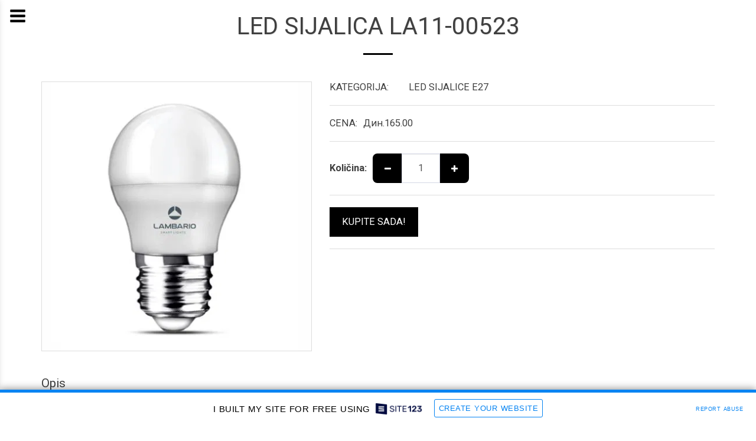

--- FILE ---
content_type: text/html; charset=UTF-8
request_url: https://lambarioledshop.site123.me/izvori-svetla/led-sijalica-la11-00523
body_size: 1807
content:
<!DOCTYPE html>
<html lang="en">
<head>
    <meta charset="utf-8">
    <meta name="viewport" content="width=device-width, initial-scale=1">
    <title></title>
    <style>
        body {
            font-family: "Arial";
        }
    </style>
    <script type="text/javascript">
    window.awsWafCookieDomainList = [];
    window.gokuProps = {
"key":"AQIDAHjcYu/GjX+QlghicBgQ/7bFaQZ+m5FKCMDnO+vTbNg96AGx2n2JQ9WNr1xhJ/+RbzrUAAAAfjB8BgkqhkiG9w0BBwagbzBtAgEAMGgGCSqGSIb3DQEHATAeBglghkgBZQMEAS4wEQQMajvgv3AuRTRlt1JuAgEQgDtTnMA/RZrICUokdb0iF8ChnmdKeEy074MblokXsyHYLGYioMCPGOCpWnypzfS8fnV5B8+jgUl5Nn/66g==",
          "iv":"CgAGhzM3RQAADd6S",
          "context":"2AFWMk1G4smFpWG1sDRfd/pjibXW2ZYqwow8v/TNH3LohGYZKsrQ+af687iyLwEpTjQxj4VRwz4yqKTGt7yKC/xsLYlt+JLI/jVKpEU7FtNghD7WJ726W9w66QN631es2r6th0fsy2d0BZDnN6xYZmZS51EypS/ZUaJ9QTGezcqX47uliOeUMOdwVmP0jdDyxWvh4ZyEv7m4WcNLWsstCLAd9Xp9m6iZxj5kaGqECVdMdqeLFIJZf63x2xQWQ/p9kZJbRlTFhLwsNgNGBbNGsdkJf/l0e/RU1M012Z3hVr55OuHPIbVwEgji4bGpNmouFDZUhkGGL3PP1fZ8bcXHqdTwchSHEt4TgTDuOlrKqLkfdHvYHYHH/3s="
};
    </script>
    <script src="https://3ebe8aca4f86.70064874.us-east-1.token.awswaf.com/3ebe8aca4f86/37f16da8cb4d/d335e59f7b06/challenge.js"></script>
</head>
<body>
    <div id="challenge-container"></div>
    <script type="text/javascript">
        AwsWafIntegration.saveReferrer();
        AwsWafIntegration.checkForceRefresh().then((forceRefresh) => {
            if (forceRefresh) {
                AwsWafIntegration.forceRefreshToken().then(() => {
                    window.location.reload(true);
                });
            } else {
                AwsWafIntegration.getToken().then(() => {
                    window.location.reload(true);
                });
            }
        });
    </script>
    <noscript>
        <h1>JavaScript is disabled</h1>
        In order to continue, we need to verify that you're not a robot.
        This requires JavaScript. Enable JavaScript and then reload the page.
    </noscript>
</body>
</html>

--- FILE ---
content_type: text/css; charset: UTF-8;charset=UTF-8
request_url: https://cdn-cms-s-8-4.f-static.net/versions/2/js/js.php?v=y84124423260&umk=1-37
body_size: 162678
content:
/*! Isotope PACKAGED v3.0.5 Licensed GPLv3 for open source use or Isotope Commercial License for commercial use https://isotope.metafizzy.co Copyright 2017 Metafizzy */
!function(t,e){"function"==typeof define&&define.amd?define("jquery-bridget/jquery-bridget",["jquery"],function(i){return e(t,i)}):"object"==typeof module&&module.exports?module.exports=e(t,require("jquery")):t.jQueryBridget=e(t,t.jQuery)}(window,function(t,e){"use strict";function i(i,s,a){function u(t,e,o){var n,s="$()."+i+'("'+e+'")';return t.each(function(t,u){var h=a.data(u,i);if(!h)return void r(i+" not initialized. Cannot call methods, i.e. "+s);var d=h[e];if(!d||"_"==e.charAt(0))return void r(s+" is not a valid method");var l=d.apply(h,o);n=void 0===n?l:n}),void 0!==n?n:t}function h(t,e){t.each(function(t,o){var n=a.data(o,i);n?(n.option(e),n._init()):(n=new s(o,e),a.data(o,i,n))})}a=a||e||t.jQuery,a&&(s.prototype.option||(s.prototype.option=function(t){a.isPlainObject(t)&&(this.options=a.extend(!0,this.options,t))}),a.fn[i]=function(t){if("string"==typeof t){var e=n.call(arguments,1);return u(this,t,e)}return h(this,t),this},o(a))}function o(t){!t||t&&t.bridget||(t.bridget=i)}var n=Array.prototype.slice,s=t.console,r="undefined"==typeof s?function(){}:function(t){s.error(t)};return o(e||t.jQuery),i}),function(t,e){"function"==typeof define&&define.amd?define("ev-emitter/ev-emitter",e):"object"==typeof module&&module.exports?module.exports=e():t.EvEmitter=e()}("undefined"!=typeof window?window:this,function(){function t(){}var e=t.prototype;return e.on=function(t,e){if(t&&e){var i=this._events=this._events||{},o=i[t]=i[t]||[];return o.indexOf(e)==-1&&o.push(e),this}},e.once=function(t,e){if(t&&e){this.on(t,e);var i=this._onceEvents=this._onceEvents||{},o=i[t]=i[t]||{};return o[e]=!0,this}},e.off=function(t,e){var i=this._events&&this._events[t];if(i&&i.length){var o=i.indexOf(e);return o!=-1&&i.splice(o,1),this}},e.emitEvent=function(t,e){var i=this._events&&this._events[t];if(i&&i.length){i=i.slice(0),e=e||[];for(var o=this._onceEvents&&this._onceEvents[t],n=0;n<i.length;n++){var s=i[n],r=o&&o[s];r&&(this.off(t,s),delete o[s]),s.apply(this,e)}return this}},e.allOff=function(){delete this._events,delete this._onceEvents},t}),function(t,e){"use strict";"function"==typeof define&&define.amd?define("get-size/get-size",[],function(){return e()}):"object"==typeof module&&module.exports?module.exports=e():t.getSize=e()}(window,function(){"use strict";function t(t){var e=parseFloat(t),i=t.indexOf("%")==-1&&!isNaN(e);return i&&e}function e(){}function i(){for(var t={width:0,height:0,innerWidth:0,innerHeight:0,outerWidth:0,outerHeight:0},e=0;e<h;e++){var i=u[e];t[i]=0}return t}function o(t){var e=getComputedStyle(t);return e||a("Style returned "+e+". Are you running this code in a hidden iframe on Firefox? See http://bit.ly/getsizebug1"),e}function n(){if(!d){d=!0;var e=document.createElement("div");e.style.width="200px",e.style.padding="1px 2px 3px 4px",e.style.borderStyle="solid",e.style.borderWidth="1px 2px 3px 4px",e.style.boxSizing="border-box";var i=document.body||document.documentElement;i.appendChild(e);var n=o(e);s.isBoxSizeOuter=r=200==t(n.width),i.removeChild(e)}}function s(e){if(n(),"string"==typeof e&&(e=document.querySelector(e)),e&&"object"==typeof e&&e.nodeType){var s=o(e);if("none"==s.display)return i();var a={};a.width=e.offsetWidth,a.height=e.offsetHeight;for(var d=a.isBorderBox="border-box"==s.boxSizing,l=0;l<h;l++){var f=u[l],c=s[f],m=parseFloat(c);a[f]=isNaN(m)?0:m}var p=a.paddingLeft+a.paddingRight,y=a.paddingTop+a.paddingBottom,g=a.marginLeft+a.marginRight,v=a.marginTop+a.marginBottom,_=a.borderLeftWidth+a.borderRightWidth,I=a.borderTopWidth+a.borderBottomWidth,z=d&&r,x=t(s.width);x!==!1&&(a.width=x+(z?0:p+_));var S=t(s.height);return S!==!1&&(a.height=S+(z?0:y+I)),a.innerWidth=a.width-(p+_),a.innerHeight=a.height-(y+I),a.outerWidth=a.width+g,a.outerHeight=a.height+v,a}}var r,a="undefined"==typeof console?e:function(t){console.error(t)},u=["paddingLeft","paddingRight","paddingTop","paddingBottom","marginLeft","marginRight","marginTop","marginBottom","borderLeftWidth","borderRightWidth","borderTopWidth","borderBottomWidth"],h=u.length,d=!1;return s}),function(t,e){"use strict";"function"==typeof define&&define.amd?define("desandro-matches-selector/matches-selector",e):"object"==typeof module&&module.exports?module.exports=e():t.matchesSelector=e()}(window,function(){"use strict";var t=function(){var t=window.Element.prototype;if(t.matches)return"matches";if(t.matchesSelector)return"matchesSelector";for(var e=["webkit","moz","ms","o"],i=0;i<e.length;i++){var o=e[i],n=o+"MatchesSelector";if(t[n])return n}}();return function(e,i){return e[t](i)}}),function(t,e){"function"==typeof define&&define.amd?define("fizzy-ui-utils/utils",["desandro-matches-selector/matches-selector"],function(i){return e(t,i)}):"object"==typeof module&&module.exports?module.exports=e(t,require("desandro-matches-selector")):t.fizzyUIUtils=e(t,t.matchesSelector)}(window,function(t,e){var i={};i.extend=function(t,e){for(var i in e)t[i]=e[i];return t},i.modulo=function(t,e){return(t%e+e)%e},i.makeArray=function(t){var e=[];if(Array.isArray(t))e=t;else if(t&&"object"==typeof t&&"number"==typeof t.length)for(var i=0;i<t.length;i++)e.push(t[i]);else e.push(t);return e},i.removeFrom=function(t,e){var i=t.indexOf(e);i!=-1&&t.splice(i,1)},i.getParent=function(t,i){for(;t.parentNode&&t!=document.body;)if(t=t.parentNode,e(t,i))return t},i.getQueryElement=function(t){return"string"==typeof t?document.querySelector(t):t},i.handleEvent=function(t){var e="on"+t.type;this[e]&&this[e](t)},i.filterFindElements=function(t,o){t=i.makeArray(t);var n=[];return t.forEach(function(t){if(t instanceof HTMLElement){if(!o)return void n.push(t);e(t,o)&&n.push(t);for(var i=t.querySelectorAll(o),s=0;s<i.length;s++)n.push(i[s])}}),n},i.debounceMethod=function(t,e,i){var o=t.prototype[e],n=e+"Timeout";t.prototype[e]=function(){var t=this[n];t&&clearTimeout(t);var e=arguments,s=this;this[n]=setTimeout(function(){o.apply(s,e),delete s[n]},i||100)}},i.docReady=function(t){var e=document.readyState;"complete"==e||"interactive"==e?setTimeout(t):document.addEventListener("DOMContentLoaded",t)},i.toDashed=function(t){return t.replace(/(.)([A-Z])/g,function(t,e,i){return e+"-"+i}).toLowerCase()};var o=t.console;return i.htmlInit=function(e,n){i.docReady(function(){var s=i.toDashed(n),r="data-"+s,a=document.querySelectorAll("["+r+"]"),u=document.querySelectorAll(".js-"+s),h=i.makeArray(a).concat(i.makeArray(u)),d=r+"-options",l=t.jQuery;h.forEach(function(t){var i,s=t.getAttribute(r)||t.getAttribute(d);try{i=s&&JSON.parse(s)}catch(a){return void(o&&o.error("Error parsing "+r+" on "+t.className+": "+a))}var u=new e(t,i);l&&l.data(t,n,u)})})},i}),function(t,e){"function"==typeof define&&define.amd?define("outlayer/item",["ev-emitter/ev-emitter","get-size/get-size"],e):"object"==typeof module&&module.exports?module.exports=e(require("ev-emitter"),require("get-size")):(t.Outlayer={},t.Outlayer.Item=e(t.EvEmitter,t.getSize))}(window,function(t,e){"use strict";function i(t){for(var e in t)return!1;return e=null,!0}function o(t,e){t&&(this.element=t,this.layout=e,this.position={x:0,y:0},this._create())}function n(t){return t.replace(/([A-Z])/g,function(t){return"-"+t.toLowerCase()})}var s=document.documentElement.style,r="string"==typeof s.transition?"transition":"WebkitTransition",a="string"==typeof s.transform?"transform":"WebkitTransform",u={WebkitTransition:"webkitTransitionEnd",transition:"transitionend"}[r],h={transform:a,transition:r,transitionDuration:r+"Duration",transitionProperty:r+"Property",transitionDelay:r+"Delay"},d=o.prototype=Object.create(t.prototype);d.constructor=o,d._create=function(){this._transn={ingProperties:{},clean:{},onEnd:{}},this.css({position:"absolute"})},d.handleEvent=function(t){var e="on"+t.type;this[e]&&this[e](t)},d.getSize=function(){this.size=e(this.element)},d.css=function(t){var e=this.element.style;for(var i in t){var o=h[i]||i;e[o]=t[i]}},d.getPosition=function(){var t=getComputedStyle(this.element),e=this.layout._getOption("originLeft"),i=this.layout._getOption("originTop"),o=t[e?"left":"right"],n=t[i?"top":"bottom"],s=this.layout.size,r=o.indexOf("%")!=-1?parseFloat(o)/100*s.width:parseInt(o,10),a=n.indexOf("%")!=-1?parseFloat(n)/100*s.height:parseInt(n,10);r=isNaN(r)?0:r,a=isNaN(a)?0:a,r-=e?s.paddingLeft:s.paddingRight,a-=i?s.paddingTop:s.paddingBottom,this.position.x=r,this.position.y=a},d.layoutPosition=function(){var t=this.layout.size,e={},i=this.layout._getOption("originLeft"),o=this.layout._getOption("originTop"),n=i?"paddingLeft":"paddingRight",s=i?"left":"right",r=i?"right":"left",a=this.position.x+t[n];e[s]=this.getXValue(a),e[r]="";var u=o?"paddingTop":"paddingBottom",h=o?"top":"bottom",d=o?"bottom":"top",l=this.position.y+t[u];e[h]=this.getYValue(l),e[d]="",this.css(e),this.emitEvent("layout",[this])},d.getXValue=function(t){var e=this.layout._getOption("horizontal");return this.layout.options.percentPosition&&!e?t/this.layout.size.width*100+"%":t+"px"},d.getYValue=function(t){var e=this.layout._getOption("horizontal");return this.layout.options.percentPosition&&e?t/this.layout.size.height*100+"%":t+"px"},d._transitionTo=function(t,e){this.getPosition();var i=this.position.x,o=this.position.y,n=parseInt(t,10),s=parseInt(e,10),r=n===this.position.x&&s===this.position.y;if(this.setPosition(t,e),r&&!this.isTransitioning)return void this.layoutPosition();var a=t-i,u=e-o,h={};h.transform=this.getTranslate(a,u),this.transition({to:h,onTransitionEnd:{transform:this.layoutPosition},isCleaning:!0})},d.getTranslate=function(t,e){var i=this.layout._getOption("originLeft"),o=this.layout._getOption("originTop");return t=i?t:-t,e=o?e:-e,"translate3d("+t+"px, "+e+"px, 0)"},d.goTo=function(t,e){this.setPosition(t,e),this.layoutPosition()},d.moveTo=d._transitionTo,d.setPosition=function(t,e){this.position.x=parseInt(t,10),this.position.y=parseInt(e,10)},d._nonTransition=function(t){this.css(t.to),t.isCleaning&&this._removeStyles(t.to);for(var e in t.onTransitionEnd)t.onTransitionEnd[e].call(this)},d.transition=function(t){if(!parseFloat(this.layout.options.transitionDuration))return void this._nonTransition(t);var e=this._transn;for(var i in t.onTransitionEnd)e.onEnd[i]=t.onTransitionEnd[i];for(i in t.to)e.ingProperties[i]=!0,t.isCleaning&&(e.clean[i]=!0);if(t.from){this.css(t.from);var o=this.element.offsetHeight;o=null}this.enableTransition(t.to),this.css(t.to),this.isTransitioning=!0};var l="opacity,"+n(a);d.enableTransition=function(){if(!this.isTransitioning){var t=this.layout.options.transitionDuration;t="number"==typeof t?t+"ms":t,this.css({transitionProperty:l,transitionDuration:t,transitionDelay:this.staggerDelay||0}),this.element.addEventListener(u,this,!1)}},d.onwebkitTransitionEnd=function(t){this.ontransitionend(t)},d.onotransitionend=function(t){this.ontransitionend(t)};var f={"-webkit-transform":"transform"};d.ontransitionend=function(t){if(t.target===this.element){var e=this._transn,o=f[t.propertyName]||t.propertyName;if(delete e.ingProperties[o],i(e.ingProperties)&&this.disableTransition(),o in e.clean&&(this.element.style[t.propertyName]="",delete e.clean[o]),o in e.onEnd){var n=e.onEnd[o];n.call(this),delete e.onEnd[o]}this.emitEvent("transitionEnd",[this])}},d.disableTransition=function(){this.removeTransitionStyles(),this.element.removeEventListener(u,this,!1),this.isTransitioning=!1},d._removeStyles=function(t){var e={};for(var i in t)e[i]="";this.css(e)};var c={transitionProperty:"",transitionDuration:"",transitionDelay:""};return d.removeTransitionStyles=function(){this.css(c)},d.stagger=function(t){t=isNaN(t)?0:t,this.staggerDelay=t+"ms"},d.removeElem=function(){this.element.parentNode.removeChild(this.element),this.css({display:""}),this.emitEvent("remove",[this])},d.remove=function(){return r&&parseFloat(this.layout.options.transitionDuration)?(this.once("transitionEnd",function(){this.removeElem()}),void this.hide()):void this.removeElem()},d.reveal=function(){delete this.isHidden,this.css({display:""});var t=this.layout.options,e={},i=this.getHideRevealTransitionEndProperty("visibleStyle");e[i]=this.onRevealTransitionEnd,this.transition({from:t.hiddenStyle,to:t.visibleStyle,isCleaning:!0,onTransitionEnd:e})},d.onRevealTransitionEnd=function(){this.isHidden||this.emitEvent("reveal")},d.getHideRevealTransitionEndProperty=function(t){var e=this.layout.options[t];if(e.opacity)return"opacity";for(var i in e)return i},d.hide=function(){this.isHidden=!0,this.css({display:""});var t=this.layout.options,e={},i=this.getHideRevealTransitionEndProperty("hiddenStyle");e[i]=this.onHideTransitionEnd,this.transition({from:t.visibleStyle,to:t.hiddenStyle,isCleaning:!0,onTransitionEnd:e})},d.onHideTransitionEnd=function(){this.isHidden&&(this.css({display:"none"}),this.emitEvent("hide"))},d.destroy=function(){this.css({position:"",left:"",right:"",top:"",bottom:"",transition:"",transform:""})},o}),function(t,e){"use strict";"function"==typeof define&&define.amd?define("outlayer/outlayer",["ev-emitter/ev-emitter","get-size/get-size","fizzy-ui-utils/utils","./item"],function(i,o,n,s){return e(t,i,o,n,s)}):"object"==typeof module&&module.exports?module.exports=e(t,require("ev-emitter"),require("get-size"),require("fizzy-ui-utils"),require("./item")):t.Outlayer=e(t,t.EvEmitter,t.getSize,t.fizzyUIUtils,t.Outlayer.Item)}(window,function(t,e,i,o,n){"use strict";function s(t,e){var i=o.getQueryElement(t);if(!i)return void(u&&u.error("Bad element for "+this.constructor.namespace+": "+(i||t)));this.element=i,h&&(this.$element=h(this.element)),this.options=o.extend({},this.constructor.defaults),this.option(e);var n=++l;this.element.outlayerGUID=n,f[n]=this,this._create();var s=this._getOption("initLayout");s&&this.layout()}function r(t){function e(){t.apply(this,arguments)}return e.prototype=Object.create(t.prototype),e.prototype.constructor=e,e}function a(t){if("number"==typeof t)return t;var e=t.match(/(^\d*\.?\d*)(\w*)/),i=e&&e[1],o=e&&e[2];if(!i.length)return 0;i=parseFloat(i);var n=m[o]||1;return i*n}var u=t.console,h=t.jQuery,d=function(){},l=0,f={};s.namespace="outlayer",s.Item=n,s.defaults={containerStyle:{position:"relative"},initLayout:!0,originLeft:!0,originTop:!0,resize:!0,resizeContainer:!0,transitionDuration:"0.4s",hiddenStyle:{opacity:0,transform:"scale(0.001)"},visibleStyle:{opacity:1,transform:"scale(1)"}};var c=s.prototype;o.extend(c,e.prototype),c.option=function(t){o.extend(this.options,t)},c._getOption=function(t){var e=this.constructor.compatOptions[t];return e&&void 0!==this.options[e]?this.options[e]:this.options[t]},s.compatOptions={initLayout:"isInitLayout",horizontal:"isHorizontal",layoutInstant:"isLayoutInstant",originLeft:"isOriginLeft",originTop:"isOriginTop",resize:"isResizeBound",resizeContainer:"isResizingContainer"},c._create=function(){this.reloadItems(),this.stamps=[],this.stamp(this.options.stamp),o.extend(this.element.style,this.options.containerStyle);var t=this._getOption("resize");t&&this.bindResize()},c.reloadItems=function(){this.items=this._itemize(this.element.children)},c._itemize=function(t){for(var e=this._filterFindItemElements(t),i=this.constructor.Item,o=[],n=0;n<e.length;n++){var s=e[n],r=new i(s,this);o.push(r)}return o},c._filterFindItemElements=function(t){return o.filterFindElements(t,this.options.itemSelector)},c.getItemElements=function(){return this.items.map(function(t){return t.element})},c.layout=function(){this._resetLayout(),this._manageStamps();var t=this._getOption("layoutInstant"),e=void 0!==t?t:!this._isLayoutInited;this.layoutItems(this.items,e),this._isLayoutInited=!0},c._init=c.layout,c._resetLayout=function(){this.getSize()},c.getSize=function(){this.size=i(this.element)},c._getMeasurement=function(t,e){var o,n=this.options[t];n?("string"==typeof n?o=this.element.querySelector(n):n instanceof HTMLElement&&(o=n),this[t]=o?i(o)[e]:n):this[t]=0},c.layoutItems=function(t,e){t=this._getItemsForLayout(t),this._layoutItems(t,e),this._postLayout()},c._getItemsForLayout=function(t){return t.filter(function(t){return!t.isIgnored})},c._layoutItems=function(t,e){if(this._emitCompleteOnItems("layout",t),t&&t.length){var i=[];t.forEach(function(t){var o=this._getItemLayoutPosition(t);o.item=t,o.isInstant=e||t.isLayoutInstant,i.push(o)},this),this._processLayoutQueue(i)}},c._getItemLayoutPosition=function(){return{x:0,y:0}},c._processLayoutQueue=function(t){this.updateStagger(),t.forEach(function(t,e){this._positionItem(t.item,t.x,t.y,t.isInstant,e)},this)},c.updateStagger=function(){var t=this.options.stagger;return null===t||void 0===t?void(this.stagger=0):(this.stagger=a(t),this.stagger)},c._positionItem=function(t,e,i,o,n){o?t.goTo(e,i):(t.stagger(n*this.stagger),t.moveTo(e,i))},c._postLayout=function(){this.resizeContainer()},c.resizeContainer=function(){var t=this._getOption("resizeContainer");if(t){var e=this._getContainerSize();e&&(this._setContainerMeasure(e.width,!0),this._setContainerMeasure(e.height,!1))}},c._getContainerSize=d,c._setContainerMeasure=function(t,e){if(void 0!==t){var i=this.size;i.isBorderBox&&(t+=e?i.paddingLeft+i.paddingRight+i.borderLeftWidth+i.borderRightWidth:i.paddingBottom+i.paddingTop+i.borderTopWidth+i.borderBottomWidth),t=Math.max(t,0),this.element.style[e?"width":"height"]=t+"px"}},c._emitCompleteOnItems=function(t,e){function i(){n.dispatchEvent(t+"Complete",null,[e])}function o(){r++,r==s&&i()}var n=this,s=e.length;if(!e||!s)return void i();var r=0;e.forEach(function(e){e.once(t,o)})},c.dispatchEvent=function(t,e,i){var o=e?[e].concat(i):i;if(this.emitEvent(t,o),h)if(this.$element=this.$element||h(this.element),e){var n=h.Event(e);n.type=t,this.$element.trigger(n,i)}else this.$element.trigger(t,i)},c.ignore=function(t){var e=this.getItem(t);e&&(e.isIgnored=!0)},c.unignore=function(t){var e=this.getItem(t);e&&delete e.isIgnored},c.stamp=function(t){t=this._find(t),t&&(this.stamps=this.stamps.concat(t),t.forEach(this.ignore,this))},c.unstamp=function(t){t=this._find(t),t&&t.forEach(function(t){o.removeFrom(this.stamps,t),this.unignore(t)},this)},c._find=function(t){if(t)return"string"==typeof t&&(t=this.element.querySelectorAll(t)),t=o.makeArray(t)},c._manageStamps=function(){this.stamps&&this.stamps.length&&(this._getBoundingRect(),this.stamps.forEach(this._manageStamp,this))},c._getBoundingRect=function(){var t=this.element.getBoundingClientRect(),e=this.size;this._boundingRect={left:t.left+e.paddingLeft+e.borderLeftWidth,top:t.top+e.paddingTop+e.borderTopWidth,right:t.right-(e.paddingRight+e.borderRightWidth),bottom:t.bottom-(e.paddingBottom+e.borderBottomWidth)}},c._manageStamp=d,c._getElementOffset=function(t){var e=t.getBoundingClientRect(),o=this._boundingRect,n=i(t),s={left:e.left-o.left-n.marginLeft,top:e.top-o.top-n.marginTop,right:o.right-e.right-n.marginRight,bottom:o.bottom-e.bottom-n.marginBottom};return s},c.handleEvent=o.handleEvent,c.bindResize=function(){t.addEventListener("resize",this),this.isResizeBound=!0},c.unbindResize=function(){t.removeEventListener("resize",this),this.isResizeBound=!1},c.onresize=function(){this.resize()},o.debounceMethod(s,"onresize",100),c.resize=function(){this.isResizeBound&&this.needsResizeLayout()&&this.layout()},c.needsResizeLayout=function(){var t=i(this.element),e=this.size&&t;return e&&t.innerWidth!==this.size.innerWidth},c.addItems=function(t){var e=this._itemize(t);return e.length&&(this.items=this.items.concat(e)),e},c.appended=function(t){var e=this.addItems(t);e.length&&(this.layoutItems(e,!0),this.reveal(e))},c.prepended=function(t){var e=this._itemize(t);if(e.length){var i=this.items.slice(0);this.items=e.concat(i),this._resetLayout(),this._manageStamps(),this.layoutItems(e,!0),this.reveal(e),this.layoutItems(i)}},c.reveal=function(t){if(this._emitCompleteOnItems("reveal",t),t&&t.length){var e=this.updateStagger();t.forEach(function(t,i){t.stagger(i*e),t.reveal()})}},c.hide=function(t){if(this._emitCompleteOnItems("hide",t),t&&t.length){var e=this.updateStagger();t.forEach(function(t,i){t.stagger(i*e),t.hide()})}},c.revealItemElements=function(t){var e=this.getItems(t);this.reveal(e)},c.hideItemElements=function(t){var e=this.getItems(t);this.hide(e)},c.getItem=function(t){for(var e=0;e<this.items.length;e++){var i=this.items[e];if(i.element==t)return i}},c.getItems=function(t){t=o.makeArray(t);var e=[];return t.forEach(function(t){var i=this.getItem(t);i&&e.push(i)},this),e},c.remove=function(t){var e=this.getItems(t);this._emitCompleteOnItems("remove",e),e&&e.length&&e.forEach(function(t){t.remove(),o.removeFrom(this.items,t)},this)},c.destroy=function(){var t=this.element.style;t.height="",t.position="",t.width="",this.items.forEach(function(t){t.destroy()}),this.unbindResize();var e=this.element.outlayerGUID;delete f[e],delete this.element.outlayerGUID,h&&h.removeData(this.element,this.constructor.namespace)},s.data=function(t){t=o.getQueryElement(t);var e=t&&t.outlayerGUID;return e&&f[e]},s.create=function(t,e){var i=r(s);return i.defaults=o.extend({},s.defaults),o.extend(i.defaults,e),i.compatOptions=o.extend({},s.compatOptions),i.namespace=t,i.data=s.data,i.Item=r(n),o.htmlInit(i,t),h&&h.bridget&&h.bridget(t,i),i};var m={ms:1,s:1e3};return s.Item=n,s}),function(t,e){"function"==typeof define&&define.amd?define("isotope-layout/js/item",["outlayer/outlayer"],e):"object"==typeof module&&module.exports?module.exports=e(require("outlayer")):(t.Isotope=t.Isotope||{},t.Isotope.Item=e(t.Outlayer))}(window,function(t){"use strict";function e(){t.Item.apply(this,arguments)}var i=e.prototype=Object.create(t.Item.prototype),o=i._create;i._create=function(){this.id=this.layout.itemGUID++,o.call(this),this.sortData={}},i.updateSortData=function(){if(!this.isIgnored){this.sortData.id=this.id,this.sortData["original-order"]=this.id,this.sortData.random=Math.random();var t=this.layout.options.getSortData,e=this.layout._sorters;for(var i in t){var o=e[i];this.sortData[i]=o(this.element,this)}}};var n=i.destroy;return i.destroy=function(){n.apply(this,arguments),this.css({display:""})},e}),function(t,e){"function"==typeof define&&define.amd?define("isotope-layout/js/layout-mode",["get-size/get-size","outlayer/outlayer"],e):"object"==typeof module&&module.exports?module.exports=e(require("get-size"),require("outlayer")):(t.Isotope=t.Isotope||{},t.Isotope.LayoutMode=e(t.getSize,t.Outlayer))}(window,function(t,e){"use strict";function i(t){this.isotope=t,t&&(this.options=t.options[this.namespace],this.element=t.element,this.items=t.filteredItems,this.size=t.size)}var o=i.prototype,n=["_resetLayout","_getItemLayoutPosition","_manageStamp","_getContainerSize","_getElementOffset","needsResizeLayout","_getOption"];return n.forEach(function(t){o[t]=function(){return e.prototype[t].apply(this.isotope,arguments)}}),o.needsVerticalResizeLayout=function(){var e=t(this.isotope.element),i=this.isotope.size&&e;return i&&e.innerHeight!=this.isotope.size.innerHeight},o._getMeasurement=function(){this.isotope._getMeasurement.apply(this,arguments)},o.getColumnWidth=function(){this.getSegmentSize("column","Width")},o.getRowHeight=function(){this.getSegmentSize("row","Height")},o.getSegmentSize=function(t,e){var i=t+e,o="outer"+e;if(this._getMeasurement(i,o),!this[i]){var n=this.getFirstItemSize();this[i]=n&&n[o]||this.isotope.size["inner"+e]}},o.getFirstItemSize=function(){var e=this.isotope.filteredItems[0];return e&&e.element&&t(e.element)},o.layout=function(){this.isotope.layout.apply(this.isotope,arguments)},o.getSize=function(){this.isotope.getSize(),this.size=this.isotope.size},i.modes={},i.create=function(t,e){function n(){i.apply(this,arguments)}return n.prototype=Object.create(o),n.prototype.constructor=n,e&&(n.options=e),n.prototype.namespace=t,i.modes[t]=n,n},i}),function(t,e){"function"==typeof define&&define.amd?define("masonry-layout/masonry",["outlayer/outlayer","get-size/get-size"],e):"object"==typeof module&&module.exports?module.exports=e(require("outlayer"),require("get-size")):t.Masonry=e(t.Outlayer,t.getSize)}(window,function(t,e){var i=t.create("masonry");i.compatOptions.fitWidth="isFitWidth";var o=i.prototype;return o._resetLayout=function(){this.getSize(),this._getMeasurement("columnWidth","outerWidth"),this._getMeasurement("gutter","outerWidth"),this.measureColumns(),this.colYs=[];for(var t=0;t<this.cols;t++)this.colYs.push(0);this.maxY=0,this.horizontalColIndex=0},o.measureColumns=function(){if(this.getContainerWidth(),!this.columnWidth){var t=this.items[0],i=t&&t.element;this.columnWidth=i&&e(i).outerWidth||this.containerWidth}var o=this.columnWidth+=this.gutter,n=this.containerWidth+this.gutter,s=n/o,r=o-n%o,a=r&&r<1?"round":"floor";s=Math[a](s),this.cols=Math.max(s,1)},o.getContainerWidth=function(){var t=this._getOption("fitWidth"),i=t?this.element.parentNode:this.element,o=e(i);this.containerWidth=o&&o.innerWidth},o._getItemLayoutPosition=function(t){t.getSize();var e=t.size.outerWidth%this.columnWidth,i=e&&e<1?"round":"ceil",o=Math[i](t.size.outerWidth/this.columnWidth);o=Math.min(o,this.cols);for(var n=this.options.horizontalOrder?"_getHorizontalColPosition":"_getTopColPosition",s=this[n](o,t),r={x:this.columnWidth*s.col,y:s.y},a=s.y+t.size.outerHeight,u=o+s.col,h=s.col;h<u;h++)this.colYs[h]=a;return r},o._getTopColPosition=function(t){var e=this._getTopColGroup(t),i=Math.min.apply(Math,e);return{col:e.indexOf(i),y:i}},o._getTopColGroup=function(t){if(t<2)return this.colYs;for(var e=[],i=this.cols+1-t,o=0;o<i;o++)e[o]=this._getColGroupY(o,t);return e},o._getColGroupY=function(t,e){if(e<2)return this.colYs[t];var i=this.colYs.slice(t,t+e);return Math.max.apply(Math,i)},o._getHorizontalColPosition=function(t,e){var i=this.horizontalColIndex%this.cols,o=t>1&&i+t>this.cols;i=o?0:i;var n=e.size.outerWidth&&e.size.outerHeight;return this.horizontalColIndex=n?i+t:this.horizontalColIndex,{col:i,y:this._getColGroupY(i,t)}},o._manageStamp=function(t){var i=e(t),o=this._getElementOffset(t),n=this._getOption("originLeft"),s=n?o.left:o.right,r=s+i.outerWidth,a=Math.floor(s/this.columnWidth);a=Math.max(0,a);var u=Math.floor(r/this.columnWidth);u-=r%this.columnWidth?0:1,u=Math.min(this.cols-1,u);for(var h=this._getOption("originTop"),d=(h?o.top:o.bottom)+i.outerHeight,l=a;l<=u;l++)this.colYs[l]=Math.max(d,this.colYs[l])},o._getContainerSize=function(){this.maxY=Math.max.apply(Math,this.colYs);var t={height:this.maxY};return this._getOption("fitWidth")&&(t.width=this._getContainerFitWidth()),t},o._getContainerFitWidth=function(){for(var t=0,e=this.cols;--e&&0===this.colYs[e];)t++;return(this.cols-t)*this.columnWidth-this.gutter},o.needsResizeLayout=function(){var t=this.containerWidth;return this.getContainerWidth(),t!=this.containerWidth},i}),function(t,e){"function"==typeof define&&define.amd?define("isotope-layout/js/layout-modes/masonry",["../layout-mode","masonry-layout/masonry"],e):"object"==typeof module&&module.exports?module.exports=e(require("../layout-mode"),require("masonry-layout")):e(t.Isotope.LayoutMode,t.Masonry)}(window,function(t,e){"use strict";var i=t.create("masonry"),o=i.prototype,n={_getElementOffset:!0,layout:!0,_getMeasurement:!0};for(var s in e.prototype)n[s]||(o[s]=e.prototype[s]);var r=o.measureColumns;o.measureColumns=function(){this.items=this.isotope.filteredItems,r.call(this)};var a=o._getOption;return o._getOption=function(t){return"fitWidth"==t?void 0!==this.options.isFitWidth?this.options.isFitWidth:this.options.fitWidth:a.apply(this.isotope,arguments)},i}),function(t,e){"function"==typeof define&&define.amd?define("isotope-layout/js/layout-modes/fit-rows",["../layout-mode"],e):"object"==typeof exports?module.exports=e(require("../layout-mode")):e(t.Isotope.LayoutMode)}(window,function(t){"use strict";var e=t.create("fitRows"),i=e.prototype;return i._resetLayout=function(){this.x=0,this.y=0,this.maxY=0,this._getMeasurement("gutter","outerWidth")},i._getItemLayoutPosition=function(t){t.getSize();var e=t.size.outerWidth+this.gutter,i=this.isotope.size.innerWidth+this.gutter;0!==this.x&&e+this.x>i&&(this.x=0,this.y=this.maxY);var o={x:this.x,y:this.y};return this.maxY=Math.max(this.maxY,this.y+t.size.outerHeight),this.x+=e,o},i._getContainerSize=function(){return{height:this.maxY}},e}),function(t,e){"function"==typeof define&&define.amd?define("isotope-layout/js/layout-modes/vertical",["../layout-mode"],e):"object"==typeof module&&module.exports?module.exports=e(require("../layout-mode")):e(t.Isotope.LayoutMode)}(window,function(t){"use strict";var e=t.create("vertical",{horizontalAlignment:0}),i=e.prototype;return i._resetLayout=function(){this.y=0},i._getItemLayoutPosition=function(t){t.getSize();var e=(this.isotope.size.innerWidth-t.size.outerWidth)*this.options.horizontalAlignment,i=this.y;return this.y+=t.size.outerHeight,{x:e,y:i}},i._getContainerSize=function(){return{height:this.y}},e}),function(t,e){"function"==typeof define&&define.amd?define(["outlayer/outlayer","get-size/get-size","desandro-matches-selector/matches-selector","fizzy-ui-utils/utils","isotope-layout/js/item","isotope-layout/js/layout-mode","isotope-layout/js/layout-modes/masonry","isotope-layout/js/layout-modes/fit-rows","isotope-layout/js/layout-modes/vertical"],function(i,o,n,s,r,a){return e(t,i,o,n,s,r,a)}):"object"==typeof module&&module.exports?module.exports=e(t,require("outlayer"),require("get-size"),require("desandro-matches-selector"),require("fizzy-ui-utils"),require("isotope-layout/js/item"),require("isotope-layout/js/layout-mode"),require("isotope-layout/js/layout-modes/masonry"),require("isotope-layout/js/layout-modes/fit-rows"),require("isotope-layout/js/layout-modes/vertical")):t.Isotope=e(t,t.Outlayer,t.getSize,t.matchesSelector,t.fizzyUIUtils,t.Isotope.Item,t.Isotope.LayoutMode)}(window,function(t,e,i,o,n,s,r){function a(t,e){return function(i,o){for(var n=0;n<t.length;n++){var s=t[n],r=i.sortData[s],a=o.sortData[s];if(r>a||r<a){var u=void 0!==e[s]?e[s]:e,h=u?1:-1;return(r>a?1:-1)*h}}return 0}}var u=t.jQuery,h=String.prototype.trim?function(t){return t.trim()}:function(t){return t.replace(/^\s+|\s+$/g,"")},d=e.create("isotope",{layoutMode:"masonry",isJQueryFiltering:!0,sortAscending:!0});d.Item=s,d.LayoutMode=r;var l=d.prototype;l._create=function(){this.itemGUID=0,this._sorters={},this._getSorters(),e.prototype._create.call(this),this.modes={},this.filteredItems=this.items,this.sortHistory=["original-order"];for(var t in r.modes)this._initLayoutMode(t)},l.reloadItems=function(){this.itemGUID=0,e.prototype.reloadItems.call(this)},l._itemize=function(){for(var t=e.prototype._itemize.apply(this,arguments),i=0;i<t.length;i++){var o=t[i];o.id=this.itemGUID++}return this._updateItemsSortData(t),t},l._initLayoutMode=function(t){var e=r.modes[t],i=this.options[t]||{};this.options[t]=e.options?n.extend(e.options,i):i,this.modes[t]=new e(this)},l.layout=function(){return!this._isLayoutInited&&this._getOption("initLayout")?void this.arrange():void this._layout()},l._layout=function(){var t=this._getIsInstant();this._resetLayout(),this._manageStamps(),this.layoutItems(this.filteredItems,t),this._isLayoutInited=!0},l.arrange=function(t){this.option(t),this._getIsInstant();var e=this._filter(this.items);this.filteredItems=e.matches,this._bindArrangeComplete(),this._isInstant?this._noTransition(this._hideReveal,[e]):this._hideReveal(e),this._sort(),this._layout()},l._init=l.arrange,l._hideReveal=function(t){this.reveal(t.needReveal),this.hide(t.needHide)},l._getIsInstant=function(){var t=this._getOption("layoutInstant"),e=void 0!==t?t:!this._isLayoutInited;return this._isInstant=e,e},l._bindArrangeComplete=function(){function t(){e&&i&&o&&n.dispatchEvent("arrangeComplete",null,[n.filteredItems])}var e,i,o,n=this;this.once("layoutComplete",function(){e=!0,t()}),this.once("hideComplete",function(){i=!0,t()}),this.once("revealComplete",function(){o=!0,t()})},l._filter=function(t){var e=this.options.filter;e=e||"*";for(var i=[],o=[],n=[],s=this._getFilterTest(e),r=0;r<t.length;r++){var a=t[r];if(!a.isIgnored){var u=s(a);u&&i.push(a),u&&a.isHidden?o.push(a):u||a.isHidden||n.push(a)}}return{matches:i,needReveal:o,needHide:n}},l._getFilterTest=function(t){
return u&&this.options.isJQueryFiltering?function(e){return u(e.element).is(t)}:"function"==typeof t?function(e){return t(e.element)}:function(e){return o(e.element,t)}},l.updateSortData=function(t){var e;t?(t=n.makeArray(t),e=this.getItems(t)):e=this.items,this._getSorters(),this._updateItemsSortData(e)},l._getSorters=function(){var t=this.options.getSortData;for(var e in t){var i=t[e];this._sorters[e]=f(i)}},l._updateItemsSortData=function(t){for(var e=t&&t.length,i=0;e&&i<e;i++){var o=t[i];o.updateSortData()}};var f=function(){function t(t){if("string"!=typeof t)return t;var i=h(t).split(" "),o=i[0],n=o.match(/^\[(.+)\]$/),s=n&&n[1],r=e(s,o),a=d.sortDataParsers[i[1]];return t=a?function(t){return t&&a(r(t))}:function(t){return t&&r(t)}}function e(t,e){return t?function(e){return e.getAttribute(t)}:function(t){var i=t.querySelector(e);return i&&i.textContent}}return t}();d.sortDataParsers={parseInt:function(t){return parseInt(t,10)},parseFloat:function(t){return parseFloat(t)}},l._sort=function(){if(this.options.sortBy){var t=n.makeArray(this.options.sortBy);this._getIsSameSortBy(t)||(this.sortHistory=t.concat(this.sortHistory));var e=a(this.sortHistory,this.options.sortAscending);this.filteredItems.sort(e)}},l._getIsSameSortBy=function(t){for(var e=0;e<t.length;e++)if(t[e]!=this.sortHistory[e])return!1;return!0},l._mode=function(){var t=this.options.layoutMode,e=this.modes[t];if(!e)throw new Error("No layout mode: "+t);return e.options=this.options[t],e},l._resetLayout=function(){e.prototype._resetLayout.call(this),this._mode()._resetLayout()},l._getItemLayoutPosition=function(t){return this._mode()._getItemLayoutPosition(t)},l._manageStamp=function(t){this._mode()._manageStamp(t)},l._getContainerSize=function(){return this._mode()._getContainerSize()},l.needsResizeLayout=function(){return this._mode().needsResizeLayout()},l.appended=function(t){var e=this.addItems(t);if(e.length){var i=this._filterRevealAdded(e);this.filteredItems=this.filteredItems.concat(i)}},l.prepended=function(t){var e=this._itemize(t);if(e.length){this._resetLayout(),this._manageStamps();var i=this._filterRevealAdded(e);this.layoutItems(this.filteredItems),this.filteredItems=i.concat(this.filteredItems),this.items=e.concat(this.items)}},l._filterRevealAdded=function(t){var e=this._filter(t);return this.hide(e.needHide),this.reveal(e.matches),this.layoutItems(e.matches,!0),e.matches},l.insert=function(t){var e=this.addItems(t);if(e.length){var i,o,n=e.length;for(i=0;i<n;i++)o=e[i],this.element.appendChild(o.element);var s=this._filter(e).matches;for(i=0;i<n;i++)e[i].isLayoutInstant=!0;for(this.arrange(),i=0;i<n;i++)delete e[i].isLayoutInstant;this.reveal(s)}};var c=l.remove;return l.remove=function(t){t=n.makeArray(t);var e=this.getItems(t);c.call(this,t);for(var i=e&&e.length,o=0;i&&o<i;o++){var s=e[o];n.removeFrom(this.filteredItems,s)}},l.shuffle=function(){for(var t=0;t<this.items.length;t++){var e=this.items[t];e.sortData.random=Math.random()}this.options.sortBy="random",this._sort(),this._layout()},l._noTransition=function(t,e){var i=this.options.transitionDuration;this.options.transitionDuration=0;var o=t.apply(this,e);return this.options.transitionDuration=i,o},l.getFilteredItemElements=function(){return this.filteredItems.map(function(t){return t.element})},d});
/*! @vimeo/player v2.2.0 | (c) 2017 Vimeo | MIT License | https://github.com/vimeo/player.js */
!function(e,t){"object"==typeof exports&&"undefined"!=typeof module?module.exports=t():"function"==typeof define&&define.amd?define(t):(e.Vimeo=e.Vimeo||{},e.Vimeo.Player=t())}(this,function(){"use strict";function e(e,t){return t={exports:{}},e(t,t.exports),t.exports}function t(e,t,n){var r=E.get(e.element)||{};t in r||(r[t]=[]),r[t].push(n),E.set(e.element,r)}function n(e,t){return(E.get(e.element)||{})[t]||[]}function r(e,t,n){var r=E.get(e.element)||{};if(!r[t])return!0;if(!n)return r[t]=[],E.set(e.element,r),!0;var i=r[t].indexOf(n);return-1!==i&&r[t].splice(i,1),E.set(e.element,r),r[t]&&0===r[t].length}function i(e,t){var i=n(e,t);if(i.length<1)return!1;var o=i.shift();return r(e,t,o),o}function o(e,t){var n=E.get(e);E.set(t,n),E.delete(e)}function a(e,t){return 0===e.indexOf(t.toLowerCase())?e:""+t.toLowerCase()+e.substr(0,1).toUpperCase()+e.substr(1)}function u(e){return e instanceof window.HTMLElement}function s(e){return!isNaN(parseFloat(e))&&isFinite(e)&&Math.floor(e)==e}function c(e){return/^(https?:)?\/\/((player|www).)?vimeo.com(?=$|\/)/.test(e)}function f(){var e=arguments.length>0&&void 0!==arguments[0]?arguments[0]:{},t=e.id,n=e.url,r=t||n;if(!r)throw new Error("An id or url must be passed, either in an options object or as a data-vimeo-id or data-vimeo-url attribute.");if(s(r))return"https://vimeo.com/"+r;if(c(r))return r.replace("http:","https:");if(t)throw new TypeError("“"+t+"” is not a valid video id.");throw new TypeError("“"+r+"” is not a vimeo.com url.")}function l(e){var t=arguments.length>1&&void 0!==arguments[1]?arguments[1]:{};return T.reduce(function(t,n){var r=e.getAttribute("data-vimeo-"+n);return(r||""===r)&&(t[n]=""===r?1:r),t},t)}function h(e){var t=arguments.length>1&&void 0!==arguments[1]?arguments[1]:{};return new Promise(function(n,r){if(!c(e))throw new TypeError("“"+e+"” is not a vimeo.com url.");var i="https://vimeo.com/api/oembed.json?url="+encodeURIComponent(e);for(var o in t)t.hasOwnProperty(o)&&(i+="&"+o+"="+encodeURIComponent(t[o]));var a="XDomainRequest"in window?new XDomainRequest:new XMLHttpRequest;a.open("GET",i,!0),a.onload=function(){if(404===a.status)return void r(new Error("“"+e+"” was not found."));if(403===a.status)return void r(new Error("“"+e+"” is not embeddable."));try{var t=JSON.parse(a.responseText);n(t)}catch(e){r(e)}},a.onerror=function(){var e=a.status?" ("+a.status+")":"";r(new Error("There was an error fetching the embed code from Vimeo"+e+"."))},a.send()})}function d(e,t){var n=e.html;if(!t)throw new TypeError("An element must be provided");if(null!==t.getAttribute("data-vimeo-initialized"))return t.querySelector("iframe");var r=document.createElement("div");return r.innerHTML=n,t.appendChild(r.firstChild),t.setAttribute("data-vimeo-initialized","true"),t.querySelector("iframe")}function v(e){return"string"==typeof e&&(e=JSON.parse(e)),e}function p(e,t,n){if(e.element.contentWindow&&e.element.contentWindow.postMessage){var r={method:t};void 0!==n&&(r.value=n);var i=parseFloat(navigator.userAgent.toLowerCase().replace(/^.*msie (\d+).*$/,"$1"));i>=8&&i<10&&(r=JSON.stringify(r)),e.element.contentWindow.postMessage(r,e.origin)}}function y(e,t){t=v(t);var o=[],a=void 0;if(t.event){if("error"===t.event){n(e,t.data.method).forEach(function(n){var i=new Error(t.data.message);i.name=t.data.name,n.reject(i),r(e,t.data.method,n)})}o=n(e,"event:"+t.event),a=t.data}else if(t.method){var u=i(e,t.method);u&&(o.push(u),a=t.value)}o.forEach(function(t){try{if("function"==typeof t)return void t.call(e,a);t.resolve(a)}catch(e){}})}function m(e,t){if(!(e instanceof t))throw new TypeError("Cannot call a class as a function")}var g=void 0!==Array.prototype.indexOf,w=void 0!==window.postMessage;if(!g||!w)throw new Error("Sorry, the Vimeo Player API is not available in this browser.");var k="undefined"!=typeof window?window:"undefined"!=typeof global?global:"undefined"!=typeof self?self:{},b=(e(function(e,t){!function(e){function t(e,t){function r(e){if(!this||this.constructor!==r)return new r(e);this._keys=[],this._values=[],this._itp=[],this.objectOnly=t,e&&n.call(this,e)}return t||w(e,"size",{get:y}),e.constructor=r,r.prototype=e,r}function n(e){this.add?e.forEach(this.add,this):e.forEach(function(e){this.set(e[0],e[1])},this)}function r(e){return this.has(e)&&(this._keys.splice(g,1),this._values.splice(g,1),this._itp.forEach(function(e){g<e[0]&&e[0]--})),-1<g}function i(e){return this.has(e)?this._values[g]:void 0}function o(e,t){if(this.objectOnly&&t!==Object(t))throw new TypeError("Invalid value used as weak collection key");if(t!=t||0===t)for(g=e.length;g--&&!k(e[g],t););else g=e.indexOf(t);return-1<g}function a(e){return o.call(this,this._values,e)}function u(e){return o.call(this,this._keys,e)}function s(e,t){return this.has(e)?this._values[g]=t:this._values[this._keys.push(e)-1]=t,this}function c(e){return this.has(e)||this._values.push(e),this}function f(){(this._keys||0).length=this._values.length=0}function l(){return p(this._itp,this._keys)}function h(){return p(this._itp,this._values)}function d(){return p(this._itp,this._keys,this._values)}function v(){return p(this._itp,this._values,this._values)}function p(e,t,n){var r=[0],i=!1;return e.push(r),{next:function(){var o,a=r[0];return!i&&a<t.length?(o=n?[t[a],n[a]]:t[a],r[0]++):(i=!0,e.splice(e.indexOf(r),1)),{done:i,value:o}}}}function y(){return this._values.length}function m(e,t){for(var n=this.entries();;){var r=n.next();if(r.done)break;e.call(t,r.value[1],r.value[0],this)}}var g,w=Object.defineProperty,k=function(e,t){return e===t||e!==e&&t!==t};"undefined"==typeof WeakMap&&(e.WeakMap=t({delete:r,clear:f,get:i,has:u,set:s},!0)),"undefined"!=typeof Map&&"function"==typeof(new Map).values&&(new Map).values().next||(e.Map=t({delete:r,has:u,get:i,set:s,keys:l,values:h,entries:d,forEach:m,clear:f})),"undefined"!=typeof Set&&"function"==typeof(new Set).values&&(new Set).values().next||(e.Set=t({has:a,add:c,delete:r,clear:f,keys:h,values:h,entries:v,forEach:m})),"undefined"==typeof WeakSet&&(e.WeakSet=t({delete:r,add:c,clear:f,has:a},!0))}(void 0!==k?k:window)}),e(function(e){var t="function"==typeof Symbol&&"symbol"==typeof Symbol.iterator?function(e){return typeof e}:function(e){return e&&"function"==typeof Symbol&&e.constructor===Symbol&&e!==Symbol.prototype?"symbol":typeof e};!function(t,n,r){n[t]=n[t]||r(),e.exports&&(e.exports=n[t])}("Promise",k,function(){function e(e,t){d.add(e,t),h||(h=p(d.drain))}function n(e){var n,r=void 0===e?"undefined":t(e);return null==e||"object"!=r&&"function"!=r||(n=e.then),"function"==typeof n&&n}function r(){for(var e=0;e<this.chain.length;e++)i(this,1===this.state?this.chain[e].success:this.chain[e].failure,this.chain[e]);this.chain.length=0}function i(e,t,r){var i,o;try{!1===t?r.reject(e.msg):(i=!0===t?e.msg:t.call(void 0,e.msg),i===r.promise?r.reject(TypeError("Promise-chain cycle")):(o=n(i))?o.call(i,r.resolve,r.reject):r.resolve(i))}catch(e){r.reject(e)}}function o(t){var i,u=this;if(!u.triggered){u.triggered=!0,u.def&&(u=u.def);try{(i=n(t))?e(function(){var e=new s(u);try{i.call(t,function(){o.apply(e,arguments)},function(){a.apply(e,arguments)})}catch(t){a.call(e,t)}}):(u.msg=t,u.state=1,u.chain.length>0&&e(r,u))}catch(e){a.call(new s(u),e)}}}function a(t){var n=this;n.triggered||(n.triggered=!0,n.def&&(n=n.def),n.msg=t,n.state=2,n.chain.length>0&&e(r,n))}function u(e,t,n,r){for(var i=0;i<t.length;i++)!function(i){e.resolve(t[i]).then(function(e){n(i,e)},r)}(i)}function s(e){this.def=e,this.triggered=!1}function c(e){this.promise=e,this.state=0,this.triggered=!1,this.chain=[],this.msg=void 0}function f(t){if("function"!=typeof t)throw TypeError("Not a function");if(0!==this.__NPO__)throw TypeError("Not a promise");this.__NPO__=1;var n=new c(this);this.then=function(t,i){var o={success:"function"!=typeof t||t,failure:"function"==typeof i&&i};return o.promise=new this.constructor(function(e,t){if("function"!=typeof e||"function"!=typeof t)throw TypeError("Not a function");o.resolve=e,o.reject=t}),n.chain.push(o),0!==n.state&&e(r,n),o.promise},this.catch=function(e){return this.then(void 0,e)};try{t.call(void 0,function(e){o.call(n,e)},function(e){a.call(n,e)})}catch(e){a.call(n,e)}}var l,h,d,v=Object.prototype.toString,p="undefined"!=typeof setImmediate?function(e){return setImmediate(e)}:setTimeout;try{Object.defineProperty({},"x",{}),l=function(e,t,n,r){return Object.defineProperty(e,t,{value:n,writable:!0,configurable:!1!==r})}}catch(e){l=function(e,t,n){return e[t]=n,e}}d=function(){function e(e,t){this.fn=e,this.self=t,this.next=void 0}var t,n,r;return{add:function(i,o){r=new e(i,o),n?n.next=r:t=r,n=r,r=void 0},drain:function(){var e=t;for(t=n=h=void 0;e;)e.fn.call(e.self),e=e.next}}}();var y=l({},"constructor",f,!1);return f.prototype=y,l(y,"__NPO__",0,!1),l(f,"resolve",function(e){var n=this;return e&&"object"==(void 0===e?"undefined":t(e))&&1===e.__NPO__?e:new n(function(t,n){if("function"!=typeof t||"function"!=typeof n)throw TypeError("Not a function");t(e)})}),l(f,"reject",function(e){return new this(function(t,n){if("function"!=typeof t||"function"!=typeof n)throw TypeError("Not a function");n(e)})}),l(f,"all",function(e){var t=this;return"[object Array]"!=v.call(e)?t.reject(TypeError("Not an array")):0===e.length?t.resolve([]):new t(function(n,r){if("function"!=typeof n||"function"!=typeof r)throw TypeError("Not a function");var i=e.length,o=Array(i),a=0;u(t,e,function(e,t){o[e]=t,++a===i&&n(o)},r)})}),l(f,"race",function(e){var t=this;return"[object Array]"!=v.call(e)?t.reject(TypeError("Not an array")):new t(function(n,r){if("function"!=typeof n||"function"!=typeof r)throw TypeError("Not a function");u(t,e,function(e,t){n(t)},r)})}),f})})),E=new WeakMap,T=["id","url","width","maxwidth","height","maxheight","portrait","title","byline","color","autoplay","autopause","loop","responsive","speed"],_=function(){function e(e,t){for(var n=0;n<t.length;n++){var r=t[n];r.enumerable=r.enumerable||!1,r.configurable=!0,"value"in r&&(r.writable=!0),Object.defineProperty(e,r.key,r)}}return function(t,n,r){return n&&e(t.prototype,n),r&&e(t,r),t}}(),j=new WeakMap,x=new WeakMap,Player=function(){function Player(e){var t=this,n=arguments.length>1&&void 0!==arguments[1]?arguments[1]:{};if(m(this,Player),window.jQuery&&e instanceof jQuery&&(e.length>1&&window.console&&console.warn&&console.warn("A jQuery object with multiple elements was passed, using the first element."),e=e[0]),"string"==typeof e&&(e=document.getElementById(e)),!u(e))throw new TypeError("You must pass either a valid element or a valid id.");if("IFRAME"!==e.nodeName){var r=e.querySelector("iframe");r&&(e=r)}if("IFRAME"===e.nodeName&&!c(e.getAttribute("src")||""))throw new Error("The player element passed isn’t a Vimeo embed.");if(j.has(e))return j.get(e);this.element=e,this.origin="*";var i=new b(function(r,i){var a=function(e){if(c(e.origin)&&t.element.contentWindow===e.source){"*"===t.origin&&(t.origin=e.origin);var n=v(e.data),i="event"in n&&"ready"===n.event,o="method"in n&&"ping"===n.method;if(i||o)return t.element.setAttribute("data-ready","true"),void r();y(t,n)}};if(window.addEventListener?window.addEventListener("message",a,!1):window.attachEvent&&window.attachEvent("onmessage",a),"IFRAME"!==t.element.nodeName){var u=l(e,n);h(f(u),u).then(function(n){var r=d(n,e);return t.element=r,o(e,r),j.set(t.element,t),n}).catch(function(e){return i(e)})}});return x.set(this,i),j.set(this.element,this),"IFRAME"===this.element.nodeName&&p(this,"ping"),this}return _(Player,[{key:"callMethod",value:function(e){var n=this,r=arguments.length>1&&void 0!==arguments[1]?arguments[1]:{};return new b(function(i,o){return n.ready().then(function(){t(n,e,{resolve:i,reject:o}),p(n,e,r)})})}},{key:"get",value:function(e){var n=this;return new b(function(r,i){return e=a(e,"get"),n.ready().then(function(){t(n,e,{resolve:r,reject:i}),p(n,e)})})}},{key:"set",value:function(e,n){var r=this;return b.resolve(n).then(function(n){if(e=a(e,"set"),void 0===n||null===n)throw new TypeError("There must be a value to set.");return r.ready().then(function(){return new b(function(i,o){t(r,e,{resolve:i,reject:o}),p(r,e,n)})})})}},{key:"on",value:function(e,r){if(!e)throw new TypeError("You must pass an event name.");if(!r)throw new TypeError("You must pass a callback function.");if("function"!=typeof r)throw new TypeError("The callback must be a function.");0===n(this,"event:"+e).length&&this.callMethod("addEventListener",e).catch(function(){}),t(this,"event:"+e,r)}},{key:"off",value:function(e,t){if(!e)throw new TypeError("You must pass an event name.");if(t&&"function"!=typeof t)throw new TypeError("The callback must be a function.");r(this,"event:"+e,t)&&this.callMethod("removeEventListener",e).catch(function(e){})}},{key:"loadVideo",value:function(e){return this.callMethod("loadVideo",e)}},{key:"ready",value:function(){var e=x.get(this);return b.resolve(e)}},{key:"addCuePoint",value:function(e){var t=arguments.length>1&&void 0!==arguments[1]?arguments[1]:{};return this.callMethod("addCuePoint",{time:e,data:t})}},{key:"removeCuePoint",value:function(e){return this.callMethod("removeCuePoint",e)}},{key:"enableTextTrack",value:function(e,t){if(!e)throw new TypeError("You must pass a language.");return this.callMethod("enableTextTrack",{language:e,kind:t})}},{key:"disableTextTrack",value:function(){return this.callMethod("disableTextTrack")}},{key:"pause",value:function(){return this.callMethod("pause")}},{key:"play",value:function(){return this.callMethod("play")}},{key:"unload",value:function(){return this.callMethod("unload")}},{key:"getAutopause",value:function(){return this.get("autopause")}},{key:"setAutopause",value:function(e){return this.set("autopause",e)}},{key:"getColor",value:function(){return this.get("color")}},{key:"setColor",value:function(e){return this.set("color",e)}},{key:"getCuePoints",value:function(){return this.get("cuePoints")}},{key:"getCurrentTime",value:function(){return this.get("currentTime")}},{key:"setCurrentTime",value:function(e){return this.set("currentTime",e)}},{key:"getDuration",value:function(){return this.get("duration")}},{key:"getEnded",value:function(){return this.get("ended")}},{key:"getLoop",value:function(){return this.get("loop")}},{key:"setLoop",value:function(e){return this.set("loop",e)}},{key:"getPaused",value:function(){return this.get("paused")}},{key:"getPlaybackRate",value:function(){return this.get("playbackRate")}},{key:"setPlaybackRate",value:function(e){return this.set("playbackRate",e)}},{key:"getTextTracks",value:function(){return this.get("textTracks")}},{key:"getVideoEmbedCode",value:function(){return this.get("videoEmbedCode")}},{key:"getVideoId",value:function(){return this.get("videoId")}},{key:"getVideoTitle",value:function(){return this.get("videoTitle")}},{key:"getVideoWidth",value:function(){return this.get("videoWidth")}},{key:"getVideoHeight",value:function(){return this.get("videoHeight")}},{key:"getVideoUrl",value:function(){return this.get("videoUrl")}},{key:"getVolume",value:function(){return this.get("volume")}},{key:"setVolume",value:function(e){return this.set("volume",e)}}]),Player}();return function(){var e=arguments.length>0&&void 0!==arguments[0]?arguments[0]:document,t=[].slice.call(e.querySelectorAll("[data-vimeo-id], [data-vimeo-url]")),n=function(e){"console"in window&&console.error&&console.error("There was an error creating an embed: "+e)};t.forEach(function(e){try{if(null!==e.getAttribute("data-vimeo-defer"))return;var t=l(e);h(f(t),t).then(function(t){return d(t,e)}).catch(n)}catch(e){n(e)}})}(),function(){var e=arguments.length>0&&void 0!==arguments[0]?arguments[0]:document,t=function(t){if(c(t.origin)&&t.data&&"spacechange"===t.data.event)for(var n=e.querySelectorAll("iframe"),r=0;r<n.length;r++)if(n[r].contentWindow===t.source){var i=n[r].parentElement;i&&-1!==i.className.indexOf("vimeo-space")&&(i.style.paddingBottom=t.data.data[0].bottom+"px");break}};window.addEventListener?window.addEventListener("message",t,!1):window.attachEvent&&window.attachEvent("onmessage",t)}(),Player});

jQuery(function($) {var $section = $('section.s123-page-data.s123-module-gallery.s123-page-data-gallery');var $details = $section.find('.g-item-details');var isShowSocialIcons = true;if ( $section.data('hide-social-icons') && $section.data('hide-social-icons') == 'on' ) {isShowSocialIcons = false;}
if ( $section.data('hide-info-bar') && $section.data('hide-info-bar') == 'on' ) return;var buttons = [];if ( $section.data('print-image-btn') && $section.data('print-image-btn') == 'on' ) {buttons.push('print');}
if ( $section.data('download-image-btn') && $section.data('download-image-btn') == 'on' ) {buttons.push('download');}
var imageURL = $details.closest('.g-item-container').find('img').attr('src');var caption = Gallery_getImageMagnificPopupCaption($details.data('module-title'),$details.data('description'),$details.data('external-link'),$details.data('external-link-text'),$details.data('page-url'),$details.data('title'),isShowSocialIcons,imageURL,buttons);$details.html(caption);$details.find('.gallery-link-popup').on('click', function(event) {Gallery_popuplink($(this).data('link'));});if ( $section.data('prevent-download-image') && $section.data('prevent-download-image') == 'on' ) {$section.find('.g-item-container img').get(0).oncontextmenu = function() {return false;}}});
jQuery(function($) {GalleryModuleInitialize();});function GalleryModuleInitialize() {$(document).on('s123.page.ready', function( event ) {var skipHistoryEntry = false;var fixImagesWithJob = false;$(document).off('pjax_magnific_popup_reset').on('pjax_magnific_popup_reset', function() {skipHistoryEntry = true;$.magnificPopup.instance.close();skipHistoryEntry = false;});var $section = $('section.s123-module-gallery.isotope-gallery:not(.s123-module-videos)');$section.each(function( index ) {var $sectionThis = $(this);var $isotopeContainer = $sectionThis.find('.isotope-gallery-container');var $categories = $sectionThis.find('.gallery-category');var $isotopeFilter = $sectionThis.find('.filter');var layout_customize = $sectionThis.find('.layout-customize').length > 0 ? tryParseJSON($sectionThis.find('.layout-customize').val()) : {};var $galleryItem = $sectionThis.find('.gallery-item');var $videoBar = '';$sectionThis.data('layout-customize',layout_customize);if ( parseInt(layout_customize.mobile_number_images_in_row) > 1 ) {$sectionThis.addClass('m-m-i-in-row');}
$sectionThis.magnificPopup({fixedContentPos: true,mainClass: 'mfp-module-gallery disable-context-menu',delegate: '.mfp-image:visible',						// Isotope Filter
closeOnContentClick: true,closeBtnInside: false,tLoading: translations.loading,						// Text that is displayed during loading
autoFocusLast: false,gallery: {enabled: true,tClose: translations.closeEsc,					// Alt text on close button
tPrev: translations.previousLeftArrowKey,		// Alt text on left arrow
tNext: translations.NextRightArrowKey,			// Alt text on right arrow
tCounter: '%curr% '+translations.of+' %total%'	// Markup for "1 of 7" counter
},image: {markup: '<div class="mfp-figure">'+'<div class="mfp-close"></div>'+'<div class="mfp-img"></div>'+'<div class="mfp-bottom-bar fancy-scrollbar">'+'<div class="mfp-title"></div>'+'<div class="mfp-counter"></div>'+'<span class="mfp-caption-close">'+S123.s123IconToSvg.getHtml('times','','')+'</span>'+'</div>'+'</div>',titleSrc: function(item) {if ( $sectionThis.data('prevent-download-image') && $sectionThis.data('prevent-download-image') == 'on' ) {item.img.get(0).oncontextmenu = function() {return false;}}
var isShowSocialIcons = true;if ( $sectionThis.data('hide-social-icons') && $sectionThis.data('hide-social-icons') == 'on' ) {isShowSocialIcons = false;}
var buttons = [];if ( $sectionThis.data('print-image-btn') && $sectionThis.data('print-image-btn') == 'on' ) {buttons.push('print');}
if ( $sectionThis.data('download-image-btn') && $sectionThis.data('download-image-btn') == 'on' ) {buttons.push('download');}
return Gallery_getImageMagnificPopupCaption($categories.data('tool-title'),item.el.data('image-description'),item.el.data('image-link'),item.el.data('image-link-text'),item.el.data('image-page-url'),item.el.attr('title'),isShowSocialIcons,item.el.data('mfp-src'),buttons);},tError: translations.imageCouldNotLoaded		// Error message when image could not be loaded
},iframe: {markup: '<div class="mfp-iframe-scaler">' +'<div class="mfp-close"></div>' +'<iframe class="mfp-iframe" frameborder="0" allowfullscreen></iframe>' +'<div class="video-bottom-bar">'	+'<div class="mfp-title" style="position: absolute; padding-top: 5px;"></div>' +'</div>' +'</div>',patterns: {youtube: {index: 'youtube.com/',id: function(url) {var videoID = youtube_parser(url);return videoID ? videoID : null;},src: '//www.youtube.com/embed/%id%?autoplay=1'
},youtu: {index: 'youtu.be/',id: function(url) {var videoID = youtube_parser(url);return videoID ? videoID : null;},src: '//www.youtube.com/embed/%id%?autoplay=1'
},youtubeShorts: {index: 'youtube.com/shorts/',id: function(url) {var videoID = youtube_parser(url);return videoID ? videoID : null;},src: '//www.youtube.com/embed/%id%?autoplay=1'
},vimeo: {index: 'vimeo.com/',id: function(url) {var matches = url.match(/(https?:\/\/)?(www.)?(player.)?vimeo.com\/([a-z]*\/)*([0-9]{6,11})[?]?.*/);if ( !matches || !matches[5] ) return null;return matches[5];},src: '//player.vimeo.com/video/%id%?autoplay=1'
},site123: {index: $GLOBALS['cdn-user-videos-files'],id: function( url ) {if ( isMobileDevice.iOS() ) url += '&deviceType=ios';return url;},src: '/include/globalVideoPlayer.php?websiteID='+$('#websiteID').val()+'&website_uniqueID='+$('#website_uniqueID').val()+'&cad=1&url=%id%'},site123Processing: {index: '/files/images/video-processing.png',id: function( url ) {if ( isMobileDevice.any() ) url += '&autoplay=0';return url;},src: '/include/globalVideoPlayer.php?websiteID='+$('#websiteID').val()+'&website_uniqueID='+$('#website_uniqueID').val()+'&cad=1&url=%id%'}}},callbacks: {elementParse: function( item ) {if( item.el.data('type') === 'video' ) {item.type = 'iframe';} else {item.type = 'image';}},markupParse: function(template, values, item) {var isShowSocialIcons = true;if ( $sectionThis.data('hide-social-icons') && $sectionThis.data('hide-social-icons') == 'on' ) {isShowSocialIcons = false;}
var buttons = [];if ( item.el.data('type') != 'video' ) {if ( $sectionThis.data('print-image-btn') && $sectionThis.data('print-image-btn') == 'on' ) {buttons.push('print');}
if ( $sectionThis.data('download-image-btn') && $sectionThis.data('download-image-btn') == 'on' ) {buttons.push('download');}}
values.title = Gallery_getImageMagnificPopupCaption($categories.data('tool-title'),item.el.data('image-description'),item.el.data('image-link'),item.el.data('image-link-text'),item.el.data('image-page-url'),item.el.attr('title'),isShowSocialIcons,item.el.data('mfp-src'),buttons);setTimeout(function(){$('.mfp-title').off('click').click(function( event ) {event.stopPropagation();});$('.mfp-content .gallery-link-popup').on('click', function(event) {Gallery_popuplink($(this).data('link'));});},500);if ( !this.mp_currentPageUrl ) this.mp_currentPageUrl = window.location.href;window.history.replaceState(this.mp_currentPageUrl,'Title',item.el.data('image-page-url'));$videoBar = template.find('.video-bottom-bar');},updateStatus: function( data ) {var $bar = $('.mfp-bottom-bar');var $close = $('.mfp-caption-close');if ( $sectionThis.data('info-bar-position') && $sectionThis.data('info-bar-position') == 'top' ) {$bar.addClass('custom-top-position');}
if ( $sectionThis.data('hide-info-bar') && $sectionThis.data('hide-info-bar') == 'on' ) {$bar.hide();if( $videoBar ? $videoBar.hide() : false);} else {$bar.show();if( $videoBar ? $videoBar.show() : false);}
$close.off('click').on('click',function( event ) {event.stopPropagation();$bar.hide();});$bar.height() > 50 ? $close.show() : $close.hide();},imageLoadComplete: function() {this.contentContainer.removeClass('mfp-tall-images-handler');var $bottomBar = this.content.find('.mfp-bottom-bar');var $scrollContainer = isMobileDevice.any() ? $bottomBar.s123ScrollParent() : $bottomBar;if ( $scrollContainer.get(0).scrollHeight > $scrollContainer.outerHeight() ) {this.contentContainer.addClass('mfp-tall-images-handler');}},open: function( item ) {var mc = new Hammer(this.container.get(0));mc.on('swipeleft', function(){$.magnificPopup.instance.next();});mc.on('swiperight', function(){$.magnificPopup.instance.prev();});$sectionThis.data('hammer-js',mc);$(document).trigger('s123.page.ready.ReplaceExternalLinksInFreeSubDomain');},change: function() {if ( this.isOpen ) {this.wrap.addClass('mfp-open');}},close: function( item ) {$sectionThis.data('hammer-js').destroy();if ( !skipHistoryEntry ) {window.history.replaceState('','Title',this.mp_currentPageUrl);}
setTimeout(function(){$(window).trigger('resize.gallery_handler');},100);bootbox.hideAll();}}});gallery_SetImageSize($sectionThis);$(document).off('gallery.isotope.handler').on('gallery.isotope.handler', function( event, $category ) {var $isotopeContainer = $category.find('.isotope-gallery-container');if ( $isotopeContainer.data('isotope') ) {$isotopeContainer.isotope('layout');} else {var transitionDuration = $.isNumeric($isotopeContainer.data('isotope-transition')) ? $isotopeContainer.data('isotope-transition') : '0.4s';$isotopeContainer.isotope({itemSelector: '.s123-module-gallery .gallery-item-wrapper',transitionDuration: transitionDuration});$isotopeContainer.on('layoutComplete', function( event ) {$(document).trigger('s123.page.ready.refreshAOS');});}});if ( $isotopeFilter.length !== 0 ) {var $firstCategory = $isotopeFilter.find('[data-filter]').first();var hash = window.location.hash.substring(1);if ( $isotopeFilter.find('[data-unique-id="'+hash+'"]').length > 0 ) {$firstCategory = $isotopeFilter.find('[data-unique-id="'+window.location.hash.replace('#','')+'"]');}
$categories.hide();$categories.filter('[data-filter="'+$firstCategory.attr('data-filter')+'"]').show();$(document).trigger('gallery.isotope.handler',[$categories.filter('[data-filter="'+$firstCategory.attr('data-filter')+'"]')]);$isotopeFilter.find('li').removeClass('active');$firstCategory.addClass('active');$sectionThis.find('.gallery-show-more-btn').hide();$sectionThis.find('.gallery-show-more-btn[data-filter="'+$firstCategory.data('filter')+'"]').show();}
$isotopeFilter.find('[data-filter]').off('click').on('click', function () {var filter = $(this).attr('data-filter');var $hideCategories = $categories.filter(':not([data-filter="'+filter+'"]):visible');var $showCategories = $categories.filter('[data-filter="'+filter+'"]');$sectionThis.css({ minHeight: $sectionThis.height() });$hideCategories.stop().fadeOut(200, function() {$showCategories.stop().fadeIn(200, function() {disableEnableInfinityScroll($sectionThis);$sectionThis.css({ minHeight: '' });showMoreButton($sectionThis,filter);$(document).trigger('gallery.isotope.handler',[$(this)]);});});$isotopeFilter.find('[data-filter]').removeClass('active');$(this).addClass('active');return false;});if ( !IsHomepage() && !IsRichPage() ) {galleryAddInfinityScroll($sectionThis);$sectionThis.find('.s123-infinity-scroll').off('infiniteScroll.loaded').on('infiniteScroll.loaded', function( event, data ) {var $this = $(this);var $items = $(data.itemsHtml);$this.find('.isotope-gallery-container').append($items);gallery_SetImageSize($this.find('.isotope-gallery-container').closest('section'));$this.find('.isotope-gallery-container').isotope('appended',$items);window.myLazyLoad.update();if ( IsIE11() ) {$.each($items, function( index, image ) {$(document).trigger('lazyload_enter.image',[$(image)]);});}});gallery_BrowserBackButtonHandler($isotopeFilter);}
if ( IsIE11() ) {$.each($isotopeContainer.find('img'), function( index, image ) {$(image).attr('src',$(image).attr('data-src'));});}
if ( $sectionThis.data('prevent-download-image') && $sectionThis.data('prevent-download-image') == 'on' ) {$.each($galleryItem,function( index, image ) {image.oncontextmenu = function() {return false;}});}});$(window).off('resize.gallery_handler').on('resize.gallery_handler', function (event) {$section.each(function( index ) {gallery_SetImageSize($(this));$(document).trigger('gallery.isotope.handler',[$(this).find('.gallery-category:visible')]);});});$(document).off('lazyload_enter.image').on('lazyload_enter.image',function( event, $img ) {if ( $img.closest('.s123-module-gallery.isotope-gallery').length === 0 ) return;var $sectionThis = $img.closest('section');var $galleryItemWrapper = $img.closest('.gallery-item-wrapper');if ( $sectionThis.hasClass('o-c-s') ) {$galleryItemWrapper.imagesLoaded().progress( function( instance, image ) {$(document).trigger('gallery.isotope.handler',[$galleryItemWrapper.closest('.gallery-category')]);});} else {$img.one('load', function() {var dbRatio = parseInt($galleryItemWrapper.data('original-width')) / parseInt($galleryItemWrapper.data('original-height'));$img.addClass('size-tester');var imageWidth = $img.width();var imageHeight = $img.height();var imageRatio = imageWidth / imageHeight;$img.removeClass('size-tester');if ( !((Math.abs(dbRatio.toFixed(3) - imageRatio.toFixed(3)).toFixed(3)) <= 0.01) ) {$galleryItemWrapper.data('original-width',imageWidth);$galleryItemWrapper.data('original-height',imageHeight);fixImagesOnFly($galleryItemWrapper,imageRatio);if ( !fixImagesWithJob ) {fixImagesWithJob = true;$.ajax({type: "POST",url: '/versions/2/wizard/modules/gallery/recalculateGalleryImages.php',data: {websiteID: $('#websiteID').val(),w: $('#w').val()},success: function( data ) {}});}}});}});function fixImagesOnFly( $galleryItemWrapper, imageRatio ) {$galleryItemWrapper.height(( $galleryItemWrapper.width() / imageRatio ));$(document).trigger('gallery.isotope.handler',[$galleryItemWrapper.closest('.gallery-category')]);}});function showMoreButton( $sectionThis, filter ) {$sectionThis.find('.gallery-show-more-btn').hide();$sectionThis.find('.gallery-show-more-btn[data-filter="'+filter+'"]').show();}}
function gallery_BrowserBackButtonHandler( $categoriesFilter ) {var $categories = $categoriesFilter.find('[data-unique-id]');$categories.off('click.back_button_handler').on('click.back_button_handler', function( event, flag ) {event.preventDefault();var hash = window.location.hash.substring(1);if ( hash === $(this).data('unique-id') ) return;if ( flag == 'skipHistory' ) return;window.history.pushState('forward', null, '#'+$(this).data('unique-id'));});if ( window.history && window.history.pushState ) {$(window).off('popstate.back_button_handler').on('popstate.back_button_handler', function() {var hash = window.location.hash.substring(1);if ( hash.length === 0 ) {$categories.first().trigger('click',['skipHistory']);} else {$categories.filter('[data-unique-id="'+hash+'"]').trigger('click',['skipHistory']);}});}}
function galleryAddInfinityScroll( $sectionThis ) {$.each($sectionThis.find('.s123-infinity-scroll'), function( index, container ) {var $this = $(this);var infiniteScroll = new s123InfiniteScroll({isMobile: false,$container: $this,id: $this.data('unique-id'),offset: $('footer.global_footer').outerHeight(),ajax: {type: 'GET',url: '/versions/2/wizard/modules/gallery/front/infiniteScroll.php',data: {w: $('#w').val(),websiteID: $('#websiteID').val(),uniquePageID: $this.data('module-id'),toolTitle: $this.data('tool-title'),pageUrl: $this.data('page-url'),limit: isMobileDevice.any() ? 25 : $this.data('limit'),initiRecordsAmount: $this.data('limit'),filter: $this.data('filter'),toolStyle: $this.data('tool-style'),tranW: $this.data('language'),imageSize: $this.data('image-size'),},success: function( data ) {$this.trigger('infiniteScroll.loaded',[data]);}}});});disableEnableInfinityScroll($sectionThis);}
function disableEnableInfinityScroll( $sectionThis ) {$.each($sectionThis.find('.s123-infinity-scroll'), function( index, category ) {var $this = $(this);if ( !$this.data('s123InfiniteScroll') ) return;if ( $this.is(':visible') ) {$this.data('s123InfiniteScroll').enable();} else {$this.data('s123InfiniteScroll').disable();}});}
function gallery_SetImageSize( $sectionThis ) {var imageWidth = Math.floor($sectionThis.find('.isotope-gallery-container:visible').width()/S123.galleriesImageResize.decideNumberOfImageByScreenWidth($sectionThis,'.isotope-gallery-container'));var isOldCustomer = false;if ( $sectionThis.hasClass('layout-1') ) {imageWidth = imageWidth - 10;}
$sectionThis.find('.gallery-item-wrapper').each(function( index, itemWrapper ) {var $this = $(this);$this.width(imageWidth);if ( $.isNumeric($this.data('original-width')) && $.isNumeric($this.data('original-height')) ) {var aspectRatio = ( parseInt($this.data('original-width')) / parseInt($this.data('original-height')) );var newHeight = ( imageWidth / aspectRatio );$this.height(newHeight);} else {isOldCustomer = true;}});S123.galleriesImageResize.init({section: $sectionThis,container: '.isotope-gallery-container',attr: 'data-src',element: '.gallery-thumb img',rowImageNum: 1,isBackgroundSizeCover: false,imageWidth: imageWidth,calcImageWidth: false,magnificPopup: true,magnificPopupEle: '.mfp-image',magnificAttr: 'data-mfp-src'});if ( isOldCustomer ) {$sectionThis.addClass('o-c-s');}}
function Gallery_getSocialLinks( url, title ) {var url = encodeURIComponent(window.location.origin + url);var title = encodeURIComponent(title);var html = '<div class="gallery-social-links">';html += '<a href="https://www.facebook.com/sharer/sharer.php?u='+url+'&t='+title+'" title="Share on Facebook" target="_blank">'+S123.s123IconToSvg.getHtml('facebook','','')+'</a>';
html += '<a href="https://twitter.com/intent/tweet?source='+url+'&text='+title+':%20'+url+'" target="_blank" title="Tweet">'+S123.s123IconToSvg.getHtml('twitter','','')+'</a>';
html += '<a href="https://pinterest.com/pin/create/button/?url='+url+'&description='+title+'" target="_blank" title="Pin it">'+S123.s123IconToSvg.getHtml('pinterest','','')+'</a>';
html += '<a href="https://tumblr.com/share/link?url='+url+'&description='+title+'" target="_blank" title="tumblr">'+S123.s123IconToSvg.getHtml('tumblr','','')+'</a>';
html += '<a href="mailto:?subject='+title+'&amp;body=Check out this image '+url+'" target="_blank" title="Share by Email">'+S123.s123IconToSvg.getHtml('envelope','','')+'</a>';html += '<a href="https://wa.me/?text='+title+' - '+url+'" target="_blank" title="whatsapp">'+S123.s123IconToSvg.getHtml('whatsapp','','')+'</a>';
html += '<a class="gallery-link-popup" href="javascript:void(0);" data-link="'+url+'" title="link" style="cursor: pointer;">'+S123.s123IconToSvg.getHtml('link','','')+'</a>';html +='</div>';return html;}
function Gallery_popuplink(link) {let html = '';html += '<div class="share-copy input-group field">';html +='<input type="text" id="copyLinkInput" value="'+decodeURIComponent(link)+'" class="form-control" readonly>';html +='<span class="input-group-btn">';html +='<button class="btn btn-primary copy-link-btn">'+S123.s123IconToSvg.getHtml('clipboard','','')+'</button>';html += '</span>'
html += '</div>';$html = $(html);$html.find('button.copy-link-btn').off('click').on('click', function(){var copyText = $html.find('#copyLinkInput').get(0);S123.CopyToClipboard.copy(copyText);return false;});const galleryLinkBox = bootbox.dialog({className: 's123-modal gallery-link-bootbox',message: $html,show: false,backdrop: true,keyboard: false,container:'.mfp-wrap.mfp-module-gallery',});galleryLinkBox.find('.bootbox-body').off('click').on('click',function(event) {event.stopPropagation();});galleryLinkBox.on('click', '.modal-backdrop', function() {event.stopPropagation();galleryLinkBox.modal('hide');});galleryLinkBox.modal('show');}
function Gallery_getImageMagnificPopupCaption( toolTitle, imageDescription, externalLink ,externalLinkText , imagePageURL, title , addSocial, imageURL, buttons ) {var caption = '<div class="gallery-image-text">';if ( !title == '' && !imageDescription == '' ) {caption += title + ' - ' + imageDescription;} else if ( !title == '' ) {caption += title;} else if ( !imageDescription == '' ) {caption += imageDescription;} else if ( !addSocial && buttons.length == 0 ) {caption += '&nbsp;';}
caption += '</div>';if ( !externalLink == '' ) {caption += '<a class="gallery-image-external-link" target="_blank" href="'+externalLink+'">';caption += !externalLinkText == '' ?externalLinkText : externalLink;caption += '</a>';}
if ( addSocial ) {if ( title === '' ) {socialShareTitle = toolTitle;} else {socialShareTitle = title+' - '+toolTitle;}
caption += Gallery_getSocialLinks(imagePageURL,socialShareTitle);}
var printImageTitle = title === '' ? translations.image : title;caption += Gallery_getDownloadPrintBtns(imageURL,buttons,printImageTitle);return caption;}
function Gallery_getDownloadPrintBtns( imageURL, buttons, title ) {if ( !buttons || buttons.length == 0 ) return '';var html = '<div class="gallery-download-print-btns">';if ( buttons.includes('download') ) {html += '<a href="/versions/2/wizard/modules/fileManager/downloadDigitalFile.php?'+ ($('#w').val().length > 0 ? 'w='+$('#websiteID').val()+'&' : '') +'url='+encodeURIComponent(imageURL.replace('2000_','normal_'))+'">'+S123.s123IconToSvg.getHtml('download','','')+'</a>';}
if ( buttons.includes('print') ) {html += '<a href="#" onclick="Gallery_printImg(\''+imageURL+'\',\''+title+'\')" title="'+translations.print+'">'+S123.s123IconToSvg.getHtml('print','','')+'</a>';}
html +='</div>';return html;}
function Gallery_getImgSourcetoPrint( url, title ) {return "<html><head><script>function step1(){\n" +"setTimeout('step2()', 10);}\n" +"function step2(){window.print();window.close()}\n" +"</scri" + "pt><title>" + title + "</title></head><body onload='step1()'>\n" +"<img src='" + url + "' /></body></html>";}
function Gallery_printImg( url, title ) {var printImg = window.open(document.URL,"_new");printImg.document.open();printImg.document.write(Gallery_getImgSourcetoPrint(url,title));printImg.document.close();}
jQuery(function($) {GalleryModuleInitialize_Layout4();});function GalleryModuleInitialize_Layout4() {$(document).on('s123.page.ready', function( event ) {var $section = $('section.s123-module-gallery.layout-4:not(.s123-module-videos)');$section.each(function( index ) {var $sectionThis = $(this);var $categoriesFilter = $sectionThis.find('.filter li');var $categories = $sectionThis.find('.gallery-category');var $images = $sectionThis.find('.gallery-image');var $firstCategory = $categoriesFilter.first();var $galleryItem = $sectionThis.find('.gallery-image');var $videoBar = '';var hash = window.location.hash.substring(1);if ( $categoriesFilter.filter('[data-unique-id="'+hash+'"]').length > 0 ) {$firstCategory = $categoriesFilter.filter('[data-unique-id="'+hash+'"]');}
$sectionThis.magnificPopup({fixedContentPos: true,mainClass: 'mfp-module-gallery disable-context-menu',delegate: '.mfp-image:visible',						// Categories Filter
closeOnContentClick: true,closeBtnInside: false,tLoading: translations.loading,						// Text that is displayed during loading
gallery: {enabled: true,tClose: translations.closeEsc,					// Alt text on close button
tPrev: translations.previousLeftArrowKey,		// Alt text on left arrow
tNext: translations.NextRightArrowKey,			// Alt text on right arrow
tCounter: '%curr% '+translations.of+' %total%'	// Markup for "1 of 7" counter
},image: {markup: '<div class="mfp-figure">'+'<div class="mfp-close"></div>'+'<div class="mfp-img"></div>'+'<div class="mfp-bottom-bar fancy-scrollbar">'+'<div class="mfp-title"></div>'+'<div class="mfp-counter"></div>'+'<span class="mfp-caption-close">'+S123.s123IconToSvg.getHtml('times','','')+'</span>'+'</div>'+'</div>',titleSrc: function(item) {if ( $sectionThis.data('prevent-download-image') && $sectionThis.data('prevent-download-image') == 'on' ) {item.img.get(0).oncontextmenu = function() {return false;}}
var isShowSocialIcons = true;if ( $sectionThis.data('hide-social-icons') && $sectionThis.data('hide-social-icons') == 'on' ) {isShowSocialIcons = false;}
var buttons = [];if ( $sectionThis.data('print-image-btn') && $sectionThis.data('print-image-btn') == 'on' ) {buttons.push('print');}
if ( $sectionThis.data('download-image-btn') && $sectionThis.data('download-image-btn') == 'on' ) {buttons.push('download');}
return Gallery_getImageMagnificPopupCaption($categories.data('tool-title'),item.el.data('image-description'),item.el.data('image-link'),item.el.data('image-link-text'),item.el.data('image-page-url'),item.el.attr('title'),isShowSocialIcons,item.el.data('mfp-src'),buttons);},tError: translations.imageCouldNotLoaded		// Error message when image could not be loaded
},iframe: {markup: '<div class="mfp-iframe-scaler">' +'<div class="mfp-close"></div>' +'<iframe class="mfp-iframe" frameborder="0" allowfullscreen></iframe>' +'<div class="video-bottom-bar">'	+'<div class="mfp-title" style="position: absolute; padding-top: 5px;"></div>' +'</div>' +'</div>',patterns: {youtube: {index: 'youtube.com/',id: function(url) {var videoID = youtube_parser(url);return videoID ? videoID : null;},src: '//www.youtube.com/embed/%id%?autoplay=1'
},youtu: {index: 'youtu.be/',id: function(url) {var videoID = youtube_parser(url);return videoID ? videoID : null;},src: '//www.youtube.com/embed/%id%?autoplay=1'
},youtubeShorts: {index: 'youtube.com/shorts/',id: function(url) {var videoID = youtube_parser(url);return videoID ? videoID : null;},src: '//www.youtube.com/embed/%id%?autoplay=1'
},vimeo: {index: 'vimeo.com/',id: function(url) {var matches = url.match(/(https?:\/\/)?(www.)?(player.)?vimeo.com\/([a-z]*\/)*([0-9]{6,11})[?]?.*/);if ( !matches || !matches[5] ) return null;return matches[5];},src: '//player.vimeo.com/video/%id%?autoplay=1'
},site123: {index: $GLOBALS['cdn-user-videos-files'],id: function( url ) {if ( isMobileDevice.iOS() ) url += '&deviceType=ios';return url;},src: '/include/globalVideoPlayer.php?websiteID='+$('#websiteID').val()+'&website_uniqueID='+$('#website_uniqueID').val()+'&cad=1&url=%id%'},site123Processing: {index: '/files/images/video-processing.png',id: function( url ) {if ( isMobileDevice.any() ) url += '&autoplay=0';return url;},src: '/include/globalVideoPlayer.php?websiteID='+$('#websiteID').val()+'&website_uniqueID='+$('#website_uniqueID').val()+'&cad=1&url=%id%'}}},callbacks: {elementParse: function( item ) {if( item.el.data('type') === 'video' ) {item.type = 'iframe';} else {item.type = 'image';}},markupParse: function(template, values, item) {var isShowSocialIcons = true;if ( $sectionThis.data('hide-social-icons') && $sectionThis.data('hide-social-icons') == 'on' ) {isShowSocialIcons = false;}
var buttons = [];if ( $sectionThis.data('print-image-btn') && $sectionThis.data('print-image-btn') == 'on' ) {buttons.push('print');}
if ( $sectionThis.data('download-image-btn') && $sectionThis.data('download-image-btn') == 'on' ) {buttons.push('download');}
values.title = Gallery_getImageMagnificPopupCaption($categories.data('tool-title'),item.el.data('image-description'),item.el.data('image-link'),item.el.data('image-link-text'),item.el.data('image-page-url'),item.el.attr('title'),isShowSocialIcons,item.el.data('mfp-src'),buttons);setTimeout(function(){$('.mfp-title').off('click').click(function( event ) {event.stopPropagation();});$('.mfp-content .gallery-link-popup').on('click', function(event) {Gallery_popuplink($(this).data('link'));});},500);if ( !this.mp_currentPageUrl ) this.mp_currentPageUrl = window.location.href;window.history.replaceState(this.mp_currentPageUrl,'Title',item.el.data('image-page-url'));$videoBar = template.find('.video-bottom-bar');},updateStatus: function( data ) {var $bar = $('.mfp-bottom-bar');var $close = $('.mfp-caption-close');if ( $sectionThis.data('info-bar-position') && $sectionThis.data('info-bar-position') == 'top' ) {$bar.addClass('custom-top-position');}
if ( $sectionThis.data('hide-info-bar') && $sectionThis.data('hide-info-bar') == 'on' ) {$bar.hide();if( $videoBar ? $videoBar.hide() : false);} else {$bar.show();if( $videoBar ? $videoBar.show() : false);}
$close .off('click').on('click',function( event ) {event.stopPropagation();$bar.hide();});$bar.height() > 50 ? $close .show() : $close .hide();},imageLoadComplete: function() {this.contentContainer.removeClass('mfp-tall-images-handler');var $bottomBar = this.content.find('.mfp-bottom-bar');var $scrollContainer = isMobileDevice.any() ? $bottomBar.s123ScrollParent() : $bottomBar;if ( $scrollContainer.get(0).scrollHeight > $scrollContainer.outerHeight() ) {this.contentContainer.addClass('mfp-tall-images-handler');}},open: function( item ) {var mc = new Hammer(this.container.get(0));mc.on('swipeleft', function(){$.magnificPopup.instance.next();});mc.on('swiperight', function(){$.magnificPopup.instance.prev();});$sectionThis.data('hammer-js',mc);$(document).trigger('s123.page.ready.ReplaceExternalLinksInFreeSubDomain');},change: function() {if ( this.isOpen ) {this.wrap.addClass('mfp-open');}},close: function( item ) {$sectionThis.data('hammer-js').destroy();window.history.replaceState('','Title',this.mp_currentPageUrl);bootbox.hideAll();}}});$categoriesFilter.off('click').on('click',function ( event, pageLoad ) {event.preventDefault();var $this = $(this);var filter = $this.data('filter');var $hideCategories = $categories.filter(':not([data-filter="'+filter+'"]):visible');var $showCategories = $categories.filter('[data-filter="'+filter+'"]');if ( $showCategories.length === 0 || $hideCategories.length === 0 ) return;$categoriesFilter.removeClass('active');$this.addClass('active');$sectionThis.css({ minHeight: $sectionThis.height() });$hideCategories.stop().fadeOut(200, function() {$showCategories.stop().fadeIn(200, function() {$sectionThis.css({ minHeight: '' });showMoreButton($sectionThis,filter);disableEnableInfinityScroll($sectionThis);$(window).trigger('scroll');});});if ( pageLoad ) {showMoreButton($sectionThis,filter);}});if ( !IsHomepage() && !IsRichPage() ) {galleryAddInfinityScroll($sectionThis);$categories.off('infiniteScroll.loaded').on('infiniteScroll.loaded', function( event, data ) {var $this = $(this);var $items = $(data.itemsHtml);$this.append($items);window.myLazyLoad.update();});gallery_BrowserBackButtonHandler($sectionThis.find('.filter'));}
$firstCategory.trigger('click',[true]);if ( $sectionThis.data('prevent-download-image') && $sectionThis.data('prevent-download-image') == 'on' ) {$.each($galleryItem,function( index, image ) {image.oncontextmenu = function() {return false;}});}
S123.galleriesImageResize.init({section: $sectionThis,container: '.gallery-category',attr: 'data-bg',element: '.gallery-image a',rowImageNum: 1,isBackgroundSizeCover: true,imageWidth: false,calcImageWidth: true,magnificPopup: true,magnificPopupEle: '.mfp-image',magnificAttr: 'data-mfp-src'});});});function showMoreButton( $sectionThis, filter ) {$sectionThis.find('.gallery-show-more-btn').hide();$sectionThis.find('.gallery-show-more-btn[data-filter="'+filter+'"]').show();$(document).trigger('s123.page.ready.refreshAOS');}}
jQuery(function($) {GalleryModuleInitialize_Layout5();});function GalleryModuleInitialize_Layout5() {$(document).on('s123.page.ready', function( event ) {var $section = $('section.s123-module-gallery.layout-5:not(.s123-module-videos)');$section.each(function( index ) {var $sectionThis = $(this);var $categoriesFilter = $sectionThis.find('.filter li');var $categories = $sectionThis.find('.gallery-category');var $images = $sectionThis.find('.gallery-image');var $firstCategory = $categoriesFilter.first();var $galleryItem = $sectionThis.find('.gallery-image-box');var $videoBar = '';var hash = window.location.hash.substring(1);if ( $categoriesFilter.filter('[data-unique-id="'+hash+'"]').length > 0 ) {$firstCategory = $categoriesFilter.filter('[data-unique-id="'+hash+'"]');}
$sectionThis.magnificPopup({fixedContentPos: true,mainClass: 'mfp-module-gallery disable-context-menu',delegate: '.mfp-image:visible',						// Categories Filter
closeOnContentClick: true,closeBtnInside: false,tLoading: translations.loading,						// Text that is displayed during loading
gallery: {enabled: true,tClose: translations.closeEsc,					// Alt text on close button
tPrev: translations.previousLeftArrowKey,		// Alt text on left arrow
tNext: translations.NextRightArrowKey,			// Alt text on right arrow
tCounter: '%curr% '+translations.of+' %total%'	// Markup for "1 of 7" counter
},image: {markup: '<div class="mfp-figure">'+'<div class="mfp-close"></div>'+'<div class="mfp-img"></div>'+'<div class="mfp-bottom-bar fancy-scrollbar">'+'<div class="mfp-title"></div>'+'<div class="mfp-counter"></div>'+'<span class="mfp-caption-close">'+S123.s123IconToSvg.getHtml('times','','')+'</span>'+'</div>'+'</div>',titleSrc: function(item) {if ( $sectionThis.data('prevent-download-image') && $sectionThis.data('prevent-download-image') == 'on' ) {item.img.get(0).oncontextmenu = function() {return false;}}
var isShowSocialIcons = true;if ( $sectionThis.data('hide-social-icons') && $sectionThis.data('hide-social-icons') == 'on' ) {isShowSocialIcons = false;}
var buttons = [];if ( $sectionThis.data('print-image-btn') && $sectionThis.data('print-image-btn') == 'on' ) {buttons.push('print');}
if ( $sectionThis.data('download-image-btn') && $sectionThis.data('download-image-btn') == 'on' ) {buttons.push('download');}
return Gallery_getImageMagnificPopupCaption($categories.data('tool-title'),item.el.data('image-description'),item.el.data('image-link'),item.el.data('image-link-text'),item.el.data('image-page-url'),item.el.attr('title'),isShowSocialIcons,item.el.data('mfp-src'),buttons);},tError: translations.imageCouldNotLoaded		// Error message when image could not be loaded
},iframe: {markup: '<div class="mfp-iframe-scaler">' +'<div class="mfp-close"></div>' +'<iframe class="mfp-iframe" frameborder="0" allowfullscreen></iframe>' +'<div class="video-bottom-bar">'	+'<div class="mfp-title" style="position: absolute; padding-top: 5px;"></div>' +'</div>' +'</div>',patterns: {youtube: {index: 'youtube.com/',id: function(url) {var videoID = youtube_parser(url);return videoID ? videoID : null;},src: '//www.youtube.com/embed/%id%?autoplay=1'
},youtu: {index: 'youtu.be/',id: function(url) {var videoID = youtube_parser(url);return videoID ? videoID : null;},src: '//www.youtube.com/embed/%id%?autoplay=1'
},youtubeShorts: {index: 'youtube.com/shorts/',id: function(url) {var videoID = youtube_parser(url);return videoID ? videoID : null;},src: '//www.youtube.com/embed/%id%?autoplay=1'
},vimeo: {index: 'vimeo.com/',id: function(url) {var matches = url.match(/(https?:\/\/)?(www.)?(player.)?vimeo.com\/([a-z]*\/)*([0-9]{6,11})[?]?.*/);if ( !matches || !matches[5] ) return null;return matches[5];},src: '//player.vimeo.com/video/%id%?autoplay=1'
},site123: {index: $GLOBALS['cdn-user-videos-files'],id: function( url ) {if ( isMobileDevice.iOS() ) url += '&deviceType=ios';return url;},src: '/include/globalVideoPlayer.php?websiteID='+$('#websiteID').val()+'&website_uniqueID='+$('#website_uniqueID').val()+'&cad=1&url=%id%'},site123Processing: {index: '/files/images/video-processing.png',id: function( url ) {if ( isMobileDevice.any() ) url += '&autoplay=0';return url;},src: '/include/globalVideoPlayer.php?websiteID='+$('#websiteID').val()+'&website_uniqueID='+$('#website_uniqueID').val()+'&cad=1&url=%id%'}}},callbacks: {elementParse: function( item ) {if( item.el.data('type') === 'video' ) {item.type = 'iframe';} else {item.type = 'image';}},markupParse: function(template, values, item) {var isShowSocialIcons = true;if ( $sectionThis.data('hide-social-icons') && $sectionThis.data('hide-social-icons') == 'on' ) {isShowSocialIcons = false;}
var buttons = [];if ( $sectionThis.data('print-image-btn') && $sectionThis.data('print-image-btn') == 'on' ) {buttons.push('print');}
if ( $sectionThis.data('download-image-btn') && $sectionThis.data('download-image-btn') == 'on' ) {buttons.push('download');}
values.title = Gallery_getImageMagnificPopupCaption($categories.data('tool-title'),item.el.data('image-description'),item.el.data('image-link'),item.el.data('image-link-text'),item.el.data('image-page-url'),item.el.attr('title'),isShowSocialIcons,item.el.data('mfp-src'),buttons);setTimeout(function(){$('.mfp-title').off('click').click(function( event ) {event.stopPropagation();});$('.mfp-content .gallery-link-popup').on('click', function(event) {Gallery_popuplink($(this).data('link'));});},500);if ( !this.mp_currentPageUrl ) this.mp_currentPageUrl = window.location.href;window.history.replaceState(this.mp_currentPageUrl,'Title',item.el.data('image-page-url'));$videoBar = template.find('.video-bottom-bar');},updateStatus: function( data ) {var $bar = $('.mfp-bottom-bar');var $close = $('.mfp-caption-close');if ( $sectionThis.data('info-bar-position') && $sectionThis.data('info-bar-position') == 'top' ) {$bar.addClass('custom-top-position');}
if ( $sectionThis.data('hide-info-bar') && $sectionThis.data('hide-info-bar') == 'on' ) {$bar.hide();if( $videoBar ? $videoBar.hide() : false);} else {$bar.show();if( $videoBar ? $videoBar.show() : false);}
$close .off('click').on('click',function( event ) {event.stopPropagation();$bar.hide();});$bar.height() > 50 ? $close .show() : $close .hide();},imageLoadComplete: function() {this.contentContainer.removeClass('mfp-tall-images-handler');var $bottomBar = this.content.find('.mfp-bottom-bar');var $scrollContainer = isMobileDevice.any() ? $bottomBar.s123ScrollParent() : $bottomBar;if ( $scrollContainer.get(0).scrollHeight > $scrollContainer.outerHeight() ) {this.contentContainer.addClass('mfp-tall-images-handler');}},open: function( item ) {var mc = new Hammer(this.container.get(0));mc.on('swipeleft', function(){$.magnificPopup.instance.next();});mc.on('swiperight', function(){$.magnificPopup.instance.prev();});$sectionThis.data('hammer-js',mc);$(document).trigger('s123.page.ready.ReplaceExternalLinksInFreeSubDomain');},change: function() {if ( this.isOpen ) {this.wrap.addClass('mfp-open');}},close: function( item ) {$sectionThis.data('hammer-js').destroy();window.history.replaceState('','Title',this.mp_currentPageUrl);bootbox.hideAll();}}});$categoriesFilter.off('click').on('click',function ( event, pageLoad ) {event.preventDefault();var $this = $(this);var filter = $this.data('filter');var $hideCategories = $categories.filter(':not([data-filter="'+filter+'"]):visible');var $showCategories = $categories.filter('[data-filter="'+filter+'"]');if ( $showCategories.length === 0 || $hideCategories.length === 0 ) return;$categoriesFilter.removeClass('active');$this.addClass('active');$sectionThis.css({ minHeight: $sectionThis.height() });$hideCategories.stop().fadeOut(200, function() {$showCategories.stop().fadeIn(200, function() {$sectionThis.css({ minHeight: '' });showMoreButton($sectionThis,filter);disableEnableInfinityScroll($sectionThis);$(window).trigger('scroll');});});if ( pageLoad ) {showMoreButton($sectionThis,filter);}});if ( !IsHomepage() && !IsRichPage() ) {galleryAddInfinityScroll($sectionThis);$categories.off('infiniteScroll.loaded').on('infiniteScroll.loaded', function( event, data ) {var $this = $(this);var $items = $(data.itemsHtml);$this.find('.gallery-images-container').append($items);window.myLazyLoad.update();});gallery_BrowserBackButtonHandler($sectionThis.find('.filter'));}
$firstCategory.trigger('click',[true]);if ( $sectionThis.data('prevent-download-image') && $sectionThis.data('prevent-download-image') == 'on' ) {$.each($galleryItem,function( index, image ) {image.oncontextmenu = function() {return false;}});}
S123.galleriesImageResize.init({section: $sectionThis,container: '.gallery-images-container',attr: 'data-bg',element: '.gallery-image a',rowImageNum: 1,isBackgroundSizeCover: true,imageWidth: false,calcImageWidth: true,magnificPopup: true,magnificPopupEle: '.mfp-image',magnificAttr: 'data-mfp-src'});});});function showMoreButton( $sectionThis, filter ) {$sectionThis.find('.gallery-show-more-btn').hide();$sectionThis.find('.gallery-show-more-btn[data-filter="'+filter+'"]').show();$(document).trigger('s123.page.ready.refreshAOS');}}
jQuery(function($) {GalleryModuleInitialize_Layout6();});function GalleryModuleInitialize_Layout6() {$(document).on('s123.page.ready', function( event ) {var $section = $('section.s123-module-gallery.layout-6:not(.s123-module-videos)');$section.each(function( index ) {var $sectionThis = $(this);var $isotopeContainer = $sectionThis.find('.isotope-gallery-container');var $categories = $sectionThis.find('.filter li');var $categoriesDescription = $sectionThis.find('.gallery-category-description');var $flickityContainer = $sectionThis.find('.gallery-images-container');var layout_customize = $sectionThis.find('.layout-customize').length > 0 ? tryParseJSON($sectionThis.find('.layout-customize').val()) : {};var flickitySettings = {imagesLoaded: true,initialIndex: 1,lazyLoad: 2};var $galleryItem = $sectionThis.find('.gallery-image');var isScrolling;$sectionThis.find('.gallery-container').prepend($sectionThis.find('.gallery-category-description'));if ( layout_customize && layout_customize.display_type === 'carousel' ) {flickitySettings.friction = 0.28;var animationOffset = flickitySettings.friction;flickitySettings.wrapAround = true;flickitySettings.pauseAutoPlayOnHover = true;flickitySettings.autoPlay = layout_customize.autoPlay ? parseFloat(layout_customize.carouselInterval) : false;if ( $.isNumeric(flickitySettings.autoPlay) ) {if ( flickitySettings.autoPlay === 0 ) flickitySettings.autoPlay = animationOffset;flickitySettings.autoPlay = (flickitySettings.autoPlay + animationOffset) * 1000;}}
if ( layout_customize && layout_customize.display_type === 'alwaysRun' ) {flickitySettings.friction = 0.28;flickitySettings.autoPlay = 1500;flickitySettings.freeScroll = false;flickitySettings.prevNextButtons = false;flickitySettings.pageDots = false;flickitySettings.pauseAutoPlayOnHover = false;flickitySettings.wrapAround = true;}
$flickityContainer.flickity(flickitySettings);$isotopeContainer.isotope({itemSelector: '.gallery-images-container, .gallery-image-caption'});if ( layout_customize && layout_customize.display_type === 'alwaysRun' ) {$flickityContainer.on( 'dragStart.flickity', function( event, pointer ) {clearTimeout(isScrolling);});$flickityContainer.on('dragEnd.flickity', function( event, pointer ) {clearTimeout(isScrolling);var $this = $(this);var flkty = Flickity.data( this );isScrolling = setTimeout(function() {flkty.playPlayer();}, 1000);});}
$flickityContainer.on('settle.flickity', function() {var $this = $(this);var flkty = Flickity.data( this );var caption = Gallery_getImageMagnificPopupCaption($(flkty.selectedElement).data('tool-title'),$(flkty.selectedElement).data('image-description'),$(flkty.selectedElement).data('image-link'),$(flkty.selectedElement).data('image-link-text'),$(flkty.selectedElement).data('image-page-url'),$(flkty.selectedElement).attr('title'),false,'',[]);$this.next('.gallery-image-caption').html(caption);$sectionThis.find('.gallery-image:not(.is-selected) iframe').each(function () { 	// YouTube/Vimeo
switch ( $(this).data('player') ) {case 'youtube':if ( this.src.indexOf("youtube.com") > -1 ) {this.contentWindow.postMessage('{"event":"command","func":"' + 'pauseVideo' + '","args":""}', '*');}
break;case 'vimeo':if ( this.src.indexOf("vimeo.com") > -1 ) {var player = new Vimeo.Player(this);player.pause();}
break;case 'site123':if (this.contentWindow.player) this.contentWindow.player.pause();break;}});$isotopeContainer.isotope('layout');});$isotopeContainer.on( 'arrangeComplete', function( event, filteredItems ) {$flickityContainer.flickity('resize');});$categories.off('click').on('click',function () {var $this = $(this);$isotopeContainer.isotope({filter: function() {return gallery_Filter_Layout6($(this),$this.data('filter'));}});$categories.removeClass('active');$this.addClass('active');$categoriesDescription.removeClass('active-description');$sectionThis.find('.gallery-category-description[data-filter="'+$this.data('filter')+'"]').addClass('active-description');$flickityContainer.flickity('resize');return false;});$categories.first().trigger('click');if ( $sectionThis.data('prevent-download-image') && $sectionThis.data('prevent-download-image') == 'on' ) {$.each($galleryItem,function( index, image ) {image.oncontextmenu = function() {return false;}});}});});}
function gallery_Filter_Layout6( $item, filter ) {return $item.attr('data-filter') == filter;}
jQuery(function($) {GalleryModuleInitialize_Layout7();});function GalleryModuleInitialize_Layout7() {$(document).on('s123.page.ready', function( event ) {var $section = $('section.s123-module-gallery.layout-7:not(.s123-module-videos)');$section.each(function( index ) {var $sectionThis = $(this);var $isotopeContainer = $sectionThis.find('.isotope-gallery-container');var $categories = $sectionThis.find('.filter li');var $categoriesDescription = $sectionThis.find('.gallery-category-description');var $flickityContainer = $sectionThis.find('.gallery-images-container');var layout_customize = $sectionThis.find('.layout-customize').length > 0 ? tryParseJSON($sectionThis.find('.layout-customize').val()) : {};var flickitySettings = {imagesLoaded: true,initialIndex: 1,lazyLoad: 2};var $galleryItem = $sectionThis.find('.g-i');var isScrolling;if ( layout_customize && layout_customize.display_type === 'carousel' ) {flickitySettings.friction = 0.28;var animationOffset = flickitySettings.friction;flickitySettings.wrapAround = true;flickitySettings.pauseAutoPlayOnHover = true;flickitySettings.autoPlay = layout_customize.autoPlay ? parseFloat(layout_customize.carouselInterval) : false;if ( $.isNumeric(flickitySettings.autoPlay) ) {if ( flickitySettings.autoPlay === 0 ) flickitySettings.autoPlay = animationOffset;flickitySettings.autoPlay = (flickitySettings.autoPlay + animationOffset) * 1000;}}
if ( layout_customize && layout_customize.display_type === 'alwaysRun' ) {flickitySettings.friction = 0.28;flickitySettings.autoPlay = 1500;flickitySettings.freeScroll = false;flickitySettings.prevNextButtons = false;flickitySettings.pageDots = false;flickitySettings.pauseAutoPlayOnHover = false;flickitySettings.wrapAround = true;}
if ( $isotopeContainer.hasClass('carousel-style-2') ) {flickitySettings.lazyLoad = 4;flickitySettings.initialIndex = 3;}
$flickityContainer.flickity(flickitySettings);$isotopeContainer.isotope({itemSelector: '.gallery-images-container, .gallery-image-caption'});if ( layout_customize && layout_customize.display_type === 'alwaysRun' ) {$flickityContainer.on( 'dragStart.flickity', function( event, pointer ) {clearTimeout(isScrolling);});$flickityContainer.on('dragEnd.flickity', function( event, pointer ) {clearTimeout(isScrolling);var $this = $(this);var flkty = Flickity.data( this );isScrolling = setTimeout(function() {flkty.playPlayer();}, 1000);});}
$flickityContainer.on('settle.flickity', function() {var $this = $(this);var flkty = Flickity.data( this );var caption = Gallery_getImageMagnificPopupCaption($(flkty.selectedElement).data('tool-title'),$(flkty.selectedElement).data('image-description'),$(flkty.selectedElement).data('image-link'),$(flkty.selectedElement).data('image-link-text'),$(flkty.selectedElement).data('image-page-url'),$(flkty.selectedElement).attr('title'),false,'',[]);$this.next('.gallery-image-caption').html(caption);$(flkty.selectedElement).attr('alt',$(flkty.selectedElement).data('alt'));$sectionThis.find('.gallery-video-container:not(.is-selected) iframe').each(function () { 	// YouTube/Vimeo
switch ( $(this).data('player') ) {case 'youtube':if ( this.src.indexOf("youtube.com") > -1 ) {this.contentWindow.postMessage('{"event":"command","func":"' + 'pauseVideo' + '","args":""}', '*');}
break;case 'vimeo':if ( this.src.indexOf("vimeo.com") > -1 ) {var player = new Vimeo.Player(this);player.pause();}
break;case 'site123':if (this.contentWindow.player) this.contentWindow.player.pause();break;}});$isotopeContainer.isotope('layout');});$isotopeContainer.on( 'arrangeComplete', function( event, filteredItems ) {$flickityContainer.flickity('resize');});if ( $categoriesDescription.length > 0 ) {$flickityContainer.addClass('gallery-images-container-with-description');}
$categories.off('click').on('click',function () {var $this = $(this);$isotopeContainer.isotope({filter: function() {return gallery_Filter_Layout7($(this),$this.data('filter'));}});$categories.removeClass('active');$this.addClass('active');$categoriesDescription.removeClass('active-description');$sectionThis.find('.gallery-category-description[data-filter="'+$this.data('filter')+'"]').addClass('active-description');$flickityContainer.flickity('resize');return false;});$categories.first().trigger('click');if ( $sectionThis.data('prevent-download-image') && $sectionThis.data('prevent-download-image') == 'on' ) {$.each($galleryItem,function( index, image ) {image.oncontextmenu = function() {return false;}});}
if ( $sectionThis.find('.isotope-gallery-container').hasClass('carousel-style-2') ) {$sectionThis.magnificPopup({fixedContentPos: true,mainClass: 'mfp-module-gallery disable-context-menu',delegate: '.mfp-image:visible',						// Categories Filter
closeOnContentClick: true,closeBtnInside: false,tLoading: translations.loading,						// Text that is displayed during loading
gallery: {enabled: true,tClose: translations.closeEsc,					// Alt text on close button
tPrev: translations.previousLeftArrowKey,		// Alt text on left arrow
tNext: translations.NextRightArrowKey,			// Alt text on right arrow
tCounter: '%curr% '+translations.of+' %total%'	// Markup for "1 of 7" counter
},image: {markup: '<div class="mfp-figure">'+'<div class="mfp-close"></div>'+'<div class="mfp-img"></div>'+'<div class="mfp-bottom-bar fancy-scrollbar">'+'<div class="mfp-title"></div>'+'<div class="mfp-counter"></div>'+'<span class="mfp-caption-close">'+S123.s123IconToSvg.getHtml('times','','')+'</span>'+'</div>'+'</div>',titleSrc: function(item) {if ( $sectionThis.data('prevent-download-image') && $sectionThis.data('prevent-download-image') == 'on' ) {item.img.get(0).oncontextmenu = function() {return false;}}
var isShowSocialIcons = true;if ( $sectionThis.data('hide-social-icons') && $sectionThis.data('hide-social-icons') == 'on' ) {isShowSocialIcons = false;}
var buttons = [];if ( $sectionThis.data('print-image-btn') && $sectionThis.data('print-image-btn') == 'on' ) {buttons.push('print');}
if ( $sectionThis.data('download-image-btn') && $sectionThis.data('download-image-btn') == 'on' ) {buttons.push('download');}
return Gallery_getImageMagnificPopupCaption( $categories.data('tool-title'),item.el.data('image-description'), item.el.data('image-link'),  item.el.data('image-link-text') , item.el.data('image-page-url'),item.el.attr('title'),isShowSocialIcons,item.el.data('mfp-src'),buttons);},tError: translations.imageCouldNotLoaded		// Error message when image could not be loaded
},iframe: {markup: '<div class="mfp-iframe-scaler">' +'<div class="mfp-close"></div>' +'<iframe class="mfp-iframe" frameborder="0" allowfullscreen></iframe>' +'<div class="video-bottom-bar">'	+'<div class="mfp-title" style="position: absolute; padding-top: 5px;"></div>' +'</div>' +'</div>',patterns: {youtube: {index: 'youtube.com/',id: function(url) {var videoID = youtube_parser(url);return videoID ? videoID : null;},src: '//www.youtube.com/embed/%id%?autoplay=1'
},youtu: {index: 'youtu.be/',id: function(url) {var videoID = youtube_parser(url);return videoID ? videoID : null;},src: '//www.youtube.com/embed/%id%?autoplay=1'
},youtubeShorts: {index: 'youtube.com/shorts/',id: function(url) {var videoID = youtube_parser(url);return videoID ? videoID : null;},src: '//www.youtube.com/embed/%id%?autoplay=1'
},vimeo: {index: 'vimeo.com/',id: function(url) {var matches = url.match(/(https?:\/\/)?(www.)?(player.)?vimeo.com\/([a-z]*\/)*([0-9]{6,11})[?]?.*/);if ( !matches || !matches[5] ) return null;return matches[5];},src: '//player.vimeo.com/video/%id%?autoplay=1'
},site123: {index: $GLOBALS['cdn-user-videos-files'],id: function( url ) {if ( isMobileDevice.iOS() ) url += '&deviceType=ios';return url;},src: '/include/globalVideoPlayer.php?websiteID='+$('#websiteID').val()+'&website_uniqueID='+$('#website_uniqueID').val()+'&cad=1&url=%id%'},site123Processing: {index: '/files/images/video-processing.png',id: function( url ) {if ( isMobileDevice.any() ) url += '&autoplay=0';return url;},src: '/include/globalVideoPlayer.php?websiteID='+$('#websiteID').val()+'&website_uniqueID='+$('#website_uniqueID').val()+'&cad=1&url=%id%'}}},callbacks: {elementParse: function( item ) {if( item.el.data('type') === 'video' ) {item.type = 'iframe';} else {item.type = 'image';}},markupParse: function(template, values, item) {var isShowSocialIcons = true;if ( $sectionThis.data('hide-social-icons') && $sectionThis.data('hide-social-icons') == 'on' ) {isShowSocialIcons = false;}
var buttons = [];if ( $sectionThis.data('print-image-btn') && $sectionThis.data('print-image-btn') == 'on' ) {buttons.push('print');}
if ( $sectionThis.data('download-image-btn') && $sectionThis.data('download-image-btn') == 'on' ) {buttons.push('download');}
values.title = Gallery_getImageMagnificPopupCaption( $categories.data('tool-title'),item.el.data('image-description'), item.el.data('image-link'),  item.el.data('image-link-text') , item.el.data('image-page-url'),item.el.attr('title'),isShowSocialIcons,item.el.data('mfp-src'),buttons);setTimeout(function(){$('.mfp-title').off('click').click(function( event ) {event.stopPropagation();});$('.mfp-content .gallery-link-popup').on('click', function(event) {Gallery_popuplink($(this).data('link'));});},500);if ( !this.mp_currentPageUrl ) this.mp_currentPageUrl = window.location.href;window.history.replaceState(this.mp_currentPageUrl,'Title',item.el.data('image-page-url'));$videoBar = template.find('.video-bottom-bar');},updateStatus: function( data ) {var $bar = $('.mfp-bottom-bar');var $close = $('.mfp-caption-close');if ( $sectionThis.data('info-bar-position') && $sectionThis.data('info-bar-position') == 'top' ) {$bar.addClass('custom-top-position');}
if ( $sectionThis.data('hide-info-bar') && $sectionThis.data('hide-info-bar') == 'on' ) {$bar.hide();if( $videoBar ? $videoBar.hide() : false);} else {$bar.show();if( $videoBar ? $videoBar.show() : false);}
$close .off('click').on('click',function( event ) {event.stopPropagation();$bar.hide();});$bar.height() > 50 ? $close .show() : $close .hide();},imageLoadComplete: function() {this.contentContainer.removeClass('mfp-tall-images-handler');var $bottomBar = this.content.find('.mfp-bottom-bar');var $scrollContainer = isMobileDevice.any() ? $bottomBar.s123ScrollParent() : $bottomBar;if ( $scrollContainer.get(0).scrollHeight > $scrollContainer.outerHeight() ) {this.contentContainer.addClass('mfp-tall-images-handler');}},open: function( item ) {var mc = new Hammer(this.container.get(0));mc.on('swipeleft', function(){$.magnificPopup.instance.next();});mc.on('swiperight', function(){$.magnificPopup.instance.prev();});$sectionThis.data('hammer-js',mc);$(document).trigger('s123.page.ready.ReplaceExternalLinksInFreeSubDomain');},change: function() {if ( this.isOpen ) {this.wrap.addClass('mfp-open');}},close: function( item ) {$sectionThis.data('hammer-js').destroy();window.history.replaceState('','Title',this.mp_currentPageUrl);bootbox.hideAll();}}});}});});}
function gallery_Filter_Layout7( $item, filter ) {return $item.attr('data-filter') == filter;}
jQuery(function($) {GalleryModuleInitialize_Layout8();});function GalleryModuleInitialize_Layout8() {$(document).on('s123.page.ready', function( event ) {var $section = $('section.s123-module-gallery.layout-8:not(.s123-module-videos)');$section.each(function( index ) {var $sectionThis = $(this);var $categoriesFilter = $sectionThis.find('.filter li');var $categories = $sectionThis.find('.gallery-category');var $images = $sectionThis.find('.gallery-image');var $firstCategory = $categoriesFilter.first();var $galleryItem = $sectionThis.find('.gallery-image-box');var $videoBar = '';var hash = window.location.hash.substring(1);if ( $categoriesFilter.filter('[data-unique-id="'+hash+'"]').length > 0 ) {$firstCategory = $categoriesFilter.filter('[data-unique-id="'+hash+'"]');}
$sectionThis.magnificPopup({fixedContentPos: true,mainClass: 'mfp-module-gallery disable-context-menu',delegate: '.mfp-image:visible',						// Categories Filter
closeOnContentClick: true,closeBtnInside: false,tLoading: translations.loading,						// Text that is displayed during loading
gallery: {enabled: true,tClose: translations.closeEsc,					// Alt text on close button
tPrev: translations.previousLeftArrowKey,		// Alt text on left arrow
tNext: translations.NextRightArrowKey,			// Alt text on right arrow
tCounter: '%curr% '+translations.of+' %total%'	// Markup for "1 of 7" counter
},image: {markup: '<div class="mfp-figure">'+'<div class="mfp-close"></div>'+'<div class="mfp-img"></div>'+'<div class="mfp-bottom-bar fancy-scrollbar">'+'<div class="mfp-title"></div>'+'<div class="mfp-counter"></div>'+'<span class="mfp-caption-close">'+S123.s123IconToSvg.getHtml('times','','')+'</span>'+'</div>'+'</div>',titleSrc: function(item) {if ( $sectionThis.data('prevent-download-image') && $sectionThis.data('prevent-download-image') == 'on' ) {item.img.get(0).oncontextmenu = function() {return false;}}
var isShowSocialIcons = true;if ( $sectionThis.data('hide-social-icons') && $sectionThis.data('hide-social-icons') == 'on' ) {isShowSocialIcons = false;}
var buttons = [];if ( $sectionThis.data('print-image-btn') && $sectionThis.data('print-image-btn') == 'on' ) {buttons.push('print');}
if ( $sectionThis.data('download-image-btn') && $sectionThis.data('download-image-btn') == 'on' ) {buttons.push('download');}
return Gallery_getImageMagnificPopupCaption( $categories.data('tool-title'),item.el.data('image-description'), item.el.data('image-link'),  item.el.data('image-link-text') , item.el.data('image-page-url'),item.el.attr('title'),isShowSocialIcons,item.el.data('mfp-src'),buttons);},tError: translations.imageCouldNotLoaded		// Error message when image could not be loaded
},iframe: {markup: '<div class="mfp-iframe-scaler">' +'<div class="mfp-close"></div>' +'<iframe class="mfp-iframe" frameborder="0" allowfullscreen></iframe>' +'<div class="video-bottom-bar">'	+'<div class="mfp-title" style="position: absolute; padding-top: 5px;"></div>' +'</div>' +'</div>',patterns: {youtube: {index: 'youtube.com/',id: function(url) {var videoID = youtube_parser(url);return videoID ? videoID : null;},src: '//www.youtube.com/embed/%id%?autoplay=1'
},youtu: {index: 'youtu.be/',id: function(url) {var videoID = youtube_parser(url);return videoID ? videoID : null;},src: '//www.youtube.com/embed/%id%?autoplay=1'
},youtubeShorts: {index: 'youtube.com/shorts/',id: function(url) {var videoID = youtube_parser(url);return videoID ? videoID : null;},src: '//www.youtube.com/embed/%id%?autoplay=1'
},vimeo: {index: 'vimeo.com/',id: function(url) {var matches = url.match(/(https?:\/\/)?(www.)?(player.)?vimeo.com\/([a-z]*\/)*([0-9]{6,11})[?]?.*/);if ( !matches || !matches[5] ) return null;return matches[5];},src: '//player.vimeo.com/video/%id%?autoplay=1'
},site123: {index: $GLOBALS['cdn-user-videos-files'],id: function( url ) {if ( isMobileDevice.iOS() ) url += '&deviceType=ios';return url;},src: '/include/globalVideoPlayer.php?websiteID='+$('#websiteID').val()+'&website_uniqueID='+$('#website_uniqueID').val()+'&cad=1&url=%id%'},site123Processing: {index: '/files/images/video-processing.png',id: function( url ) {if ( isMobileDevice.any() ) url += '&autoplay=0';return url;},src: '/include/globalVideoPlayer.php?websiteID='+$('#websiteID').val()+'&website_uniqueID='+$('#website_uniqueID').val()+'&cad=1&url=%id%'}}},callbacks: {elementParse: function( item ) {if( item.el.data('type') === 'video' ) {item.type = 'iframe';} else {item.type = 'image';}},markupParse: function(template, values, item) {var isShowSocialIcons = true;if ( $sectionThis.data('hide-social-icons') && $sectionThis.data('hide-social-icons') == 'on' ) {isShowSocialIcons = false;}
var buttons = [];if ( $sectionThis.data('print-image-btn') && $sectionThis.data('print-image-btn') == 'on' ) {buttons.push('print');}
if ( $sectionThis.data('download-image-btn') && $sectionThis.data('download-image-btn') == 'on' ) {buttons.push('download');}
values.title = Gallery_getImageMagnificPopupCaption( $categories.data('tool-title'),item.el.data('image-description'), item.el.data('image-link'),  item.el.data('image-link-text') , item.el.data('image-page-url'),item.el.attr('title'),isShowSocialIcons,item.el.data('mfp-src'),buttons);setTimeout(function(){$('.mfp-title').off('click').click(function( event ) {event.stopPropagation();});$('.mfp-content .gallery-link-popup').on('click', function(event) {Gallery_popuplink($(this).data('link'));});},500);if ( !this.mp_currentPageUrl ) this.mp_currentPageUrl = window.location.href;window.history.replaceState(this.mp_currentPageUrl,'Title',item.el.data('image-page-url'));$videoBar = template.find('.video-bottom-bar');},updateStatus: function( data ) {var $bar = $('.mfp-bottom-bar');var $close = $('.mfp-caption-close');if ( $sectionThis.data('info-bar-position') && $sectionThis.data('info-bar-position') == 'top' ) {$bar.addClass('custom-top-position');}
if ( $sectionThis.data('hide-info-bar') && $sectionThis.data('hide-info-bar') == 'on' ) {$bar.hide();if( $videoBar ? $videoBar.hide() : false);} else {$bar.show();if( $videoBar ? $videoBar.show() : false);}
$close .off('click').on('click',function( event ) {event.stopPropagation();$bar.hide();});$bar.height() > 50 ? $close .show() : $close .hide();},imageLoadComplete: function() {this.contentContainer.removeClass('mfp-tall-images-handler');var $bottomBar = this.content.find('.mfp-bottom-bar');var $scrollContainer = isMobileDevice.any() ? $bottomBar.s123ScrollParent() : $bottomBar;if ( $scrollContainer.get(0).scrollHeight > $scrollContainer.outerHeight() ) {this.contentContainer.addClass('mfp-tall-images-handler');}},open: function( item ) {var mc = new Hammer(this.container.get(0));mc.on('swipeleft', function(){$.magnificPopup.instance.next();});mc.on('swiperight', function(){$.magnificPopup.instance.prev();});$sectionThis.data('hammer-js',mc);$(document).trigger('s123.page.ready.ReplaceExternalLinksInFreeSubDomain');},change: function() {if ( this.isOpen ) {this.wrap.addClass('mfp-open');}},close: function( item ) {$sectionThis.data('hammer-js').destroy();window.history.replaceState('','Title',this.mp_currentPageUrl);bootbox.hideAll();}}});$categoriesFilter.off('click').on('click',function ( event, pageLoad ) {event.preventDefault();var $this = $(this);var filter = $this.data('filter');var $hideCategories = $categories.filter(':not([data-filter="'+filter+'"]):visible');var $showCategories = $categories.filter('[data-filter="'+filter+'"]');if ( $showCategories.length === 0 || $hideCategories.length === 0 ) return;$categoriesFilter.removeClass('active');$this.addClass('active');$sectionThis.css({ minHeight: $sectionThis.height() });$hideCategories.stop().fadeOut(200, function() {$showCategories.stop().fadeIn(200, function() {$sectionThis.css({ minHeight: '' });showMoreButton($sectionThis,filter);disableEnableInfinityScroll($sectionThis);$(window).trigger('scroll');});});if ( pageLoad ) {showMoreButton($sectionThis,filter);}});if ( !IsHomepage() && !IsRichPage() ) {galleryAddInfinityScroll($sectionThis);$categories.off('infiniteScroll.loaded').on('infiniteScroll.loaded', function( event, data ) {var $this = $(this);var $items = $(data.itemsHtml);$this.find('.gallery-images-container').append($items);window.myLazyLoad.update();});gallery_BrowserBackButtonHandler($sectionThis.find('.filter'));}
$firstCategory.trigger('click',[true]);if ( $sectionThis.data('prevent-download-image') && $sectionThis.data('prevent-download-image') == 'on' ) {$.each($galleryItem,function( index, image ) {image.oncontextmenu = function() {return false;}});}
S123.galleriesImageResize.init({section: $sectionThis,container: '.gallery-images-container',attr: 'data-bg',element: '.gallery-image a',rowImageNum: 1,isBackgroundSizeCover: true,imageWidth: false,calcImageWidth: true,magnificPopup: true,magnificPopupEle: '.mfp-image',magnificAttr: 'data-mfp-src'});});});function showMoreButton( $sectionThis, filter ) {$sectionThis.find('.gallery-show-more-btn').hide();$sectionThis.find('.gallery-show-more-btn[data-filter="'+filter+'"]').show();$(document).trigger('s123.page.ready.refreshAOS');}}
jQuery(function($) {GalleryModuleInitialize_Layout9_10();});function GalleryModuleInitialize_Layout9_10() {$(document).on('s123.page.ready', function( event ) {var $section = $('section.s123-module-gallery.layout-9:not(.s123-module-videos),section.s123-module-gallery.layout-10:not(.s123-module-videos)');$section.each(function( index ) {var $sectionThis = $(this);var $categoriesFilter = $sectionThis.find('.filter li');var $categories = $sectionThis.find('.gallery-category');var $firstCategory = $categoriesFilter.first();var $galleryItem = $sectionThis.find('.grid-item');var $videoBar = '';var hash = window.location.hash.substring(1);if ( $categoriesFilter.filter('[data-unique-id="'+hash+'"]').length > 0 ) {$firstCategory = $categoriesFilter.filter('[data-unique-id="'+hash+'"]');}
$sectionThis.magnificPopup({fixedContentPos: true,mainClass: 'mfp-module-gallery disable-context-menu',delegate: '.mfp-image:visible',						// Categories Filter
closeOnContentClick: true,closeBtnInside: false,tLoading: translations.loading,						// Text that is displayed during loading
gallery: {enabled: true,tClose: translations.closeEsc,					// Alt text on close button
tPrev: translations.previousLeftArrowKey,		// Alt text on left arrow
tNext: translations.NextRightArrowKey,			// Alt text on right arrow
tCounter: '%curr% '+translations.of+' %total%'	// Markup for "1 of 7" counter
},image: {markup: '<div class="mfp-figure">'+'<div class="mfp-close"></div>'+'<div class="mfp-img"></div>'+'<div class="mfp-bottom-bar fancy-scrollbar">'+'<div class="mfp-title"></div>'+'<div class="mfp-counter"></div>'+'<span class="mfp-caption-close">'+S123.s123IconToSvg.getHtml('times','','')+'</span>'+'</div>'+'</div>',titleSrc: function(item) {if ( $sectionThis.data('prevent-download-image') && $sectionThis.data('prevent-download-image') == 'on' ) {item.img.get(0).oncontextmenu = function() {return false;}}
var isShowSocialIcons = true;if ( $sectionThis.data('hide-social-icons') && $sectionThis.data('hide-social-icons') == 'on' ) {isShowSocialIcons = false;}
var buttons = [];if ( $sectionThis.data('print-image-btn') && $sectionThis.data('print-image-btn') == 'on' ) {buttons.push('print');}
if ( $sectionThis.data('download-image-btn') && $sectionThis.data('download-image-btn') == 'on' ) {buttons.push('download');}
return Gallery_getImageMagnificPopupCaption($categories.data('tool-title'),item.el.data('image-description'),item.el.data('image-link'),item.el.data('image-link-text'),item.el.data('image-page-url'),item.el.data('title'),isShowSocialIcons,item.el.data('mfp-src'),buttons);},tError: translations.imageCouldNotLoaded		// Error message when image could not be loaded
},iframe: {markup: '<div class="mfp-iframe-scaler">' +'<div class="mfp-close"></div>' +'<iframe class="mfp-iframe" frameborder="0" allowfullscreen></iframe>' +'<div class="video-bottom-bar">'	+'<div class="mfp-title" style="position: absolute; padding-top: 5px;"></div>' +'</div>' +'</div>',patterns: {youtube: {index: 'youtube.com/',id: function(url) {var videoID = youtube_parser(url);return videoID ? videoID : null;},src: '//www.youtube.com/embed/%id%?autoplay=1'
},youtu: {index: 'youtu.be/',id: function(url) {var videoID = youtube_parser(url);return videoID ? videoID : null;},src: '//www.youtube.com/embed/%id%?autoplay=1'
},youtubeShorts: {index: 'youtube.com/shorts/',id: function(url) {var videoID = youtube_parser(url);return videoID ? videoID : null;},src: '//www.youtube.com/embed/%id%?autoplay=1'
},vimeo: {index: 'vimeo.com/',id: function(url) {var matches = url.match(/(https?:\/\/)?(www.)?(player.)?vimeo.com\/([a-z]*\/)*([0-9]{6,11})[?]?.*/);if ( !matches || !matches[5] ) return null;return matches[5];},src: '//player.vimeo.com/video/%id%?autoplay=1'
},site123: {index: $GLOBALS['cdn-user-videos-files'],id: function( url ) {if ( isMobileDevice.iOS() ) url += '&deviceType=ios';return url;},src: '/include/globalVideoPlayer.php?websiteID='+$('#websiteID').val()+'&website_uniqueID='+$('#website_uniqueID').val()+'&cad=1&url=%id%'},site123Processing: {index: '/files/images/video-processing.png',id: function( url ) {if ( isMobileDevice.any() ) url += '&autoplay=0';return url;},src: '/include/globalVideoPlayer.php?websiteID='+$('#websiteID').val()+'&website_uniqueID='+$('#website_uniqueID').val()+'&cad=1&url=%id%'}}},callbacks: {elementParse: function( item ) {if( item.el.data('type') === 'video' ) {item.type = 'iframe';} else {item.type = 'image';}},markupParse: function(template, values, item) {var isShowSocialIcons = true;if ( $sectionThis.data('hide-social-icons') && $sectionThis.data('hide-social-icons') == 'on' ) {isShowSocialIcons = false;}
var buttons = [];if ( $sectionThis.data('print-image-btn') && $sectionThis.data('print-image-btn') == 'on' ) {buttons.push('print');}
if ( $sectionThis.data('download-image-btn') && $sectionThis.data('download-image-btn') == 'on' ) {buttons.push('download');}
values.title = Gallery_getImageMagnificPopupCaption($categories.data('tool-title'),item.el.data('image-description'),item.el.data('image-link'),item.el.data('image-link-text'),item.el.data('image-page-url'),item.el.attr('title'),isShowSocialIcons,item.el.data('mfp-src'),buttons);setTimeout(function(){$('.mfp-title').off('click').click(function( event ) {event.stopPropagation();});$('.mfp-content .gallery-link-popup').on('click', function(event) {Gallery_popuplink($(this).data('link'));});},500);if ( !this.mp_currentPageUrl ) this.mp_currentPageUrl = window.location.href;window.history.replaceState(this.mp_currentPageUrl,'Title',item.el.data('image-page-url'));$videoBar = template.find('.video-bottom-bar');},updateStatus: function( data ) {var $bar = $('.mfp-bottom-bar');var $close = $('.mfp-caption-close');if ( $sectionThis.data('info-bar-position') && $sectionThis.data('info-bar-position') == 'top' ) {$bar.addClass('custom-top-position');}
if ( $sectionThis.data('hide-info-bar') && $sectionThis.data('hide-info-bar') == 'on' ) {$bar.hide();if( $videoBar ? $videoBar.hide() : false);} else {$bar.show();if( $videoBar ? $videoBar.show() : false);}
$close .off('click').on('click',function( event ) {event.stopPropagation();$bar.hide();});$bar.height() > 50 ? $close .show() : $close .hide();},imageLoadComplete: function() {this.contentContainer.removeClass('mfp-tall-images-handler');var $bottomBar = this.content.find('.mfp-bottom-bar');var $scrollContainer = isMobileDevice.any() ? $bottomBar.s123ScrollParent() : $bottomBar;if ( $scrollContainer.get(0).scrollHeight > $scrollContainer.outerHeight() ) {this.contentContainer.addClass('mfp-tall-images-handler');}},open: function( item ) {var mc = new Hammer(this.container.get(0));mc.on('swipeleft', function(){$.magnificPopup.instance.next();});mc.on('swiperight', function(){$.magnificPopup.instance.prev();});$sectionThis.data('hammer-js',mc);$(document).trigger('s123.page.ready.ReplaceExternalLinksInFreeSubDomain');},change: function() {if ( this.isOpen ) {this.wrap.addClass('mfp-open');}},close: function( item ) {$sectionThis.data('hammer-js').destroy();window.history.replaceState('','Title',this.mp_currentPageUrl);bootbox.hideAll();}}});$categoriesFilter.off('click.gallery.first.cat.click').on('click.gallery.first.cat.click',function ( event, pageLoad ) {event.preventDefault();var $this = $(this);var filter = $this.data('filter');var $hideCategories = $categories.filter(':not([data-filter="'+filter+'"]):visible');var $showCategories = $categories.filter('[data-filter="'+filter+'"]');if ( $showCategories.length === 0 || $hideCategories.length === 0 ) return;$categoriesFilter.removeClass('active');$this.addClass('active');$sectionThis.css({ minHeight: $sectionThis.height() });$hideCategories.stop().fadeOut(200, function() {$showCategories.stop().fadeIn(200, function() {$sectionThis.css({ minHeight: '' });showMoreButton($sectionThis,filter);disableEnableInfinityScroll($sectionThis);$(window).trigger('scroll');});});if ( pageLoad ) {showMoreButton($sectionThis,filter);}});if ( !IsHomepage() && !IsRichPage() ) {galleryAddInfinityScroll($sectionThis);$categories.off('infiniteScroll.loaded').on('infiniteScroll.loaded', function( event, data ) {var $this = $(this);var $items = $(data.itemsHtml);if ( $sectionThis.hasClass('layout-10') ) {$this.find('.grid .grid-item').addClass('grid-item-grow');$this.find('.grid').append($items);} else {$this.append($items);}
window.myLazyLoad.update();});gallery_BrowserBackButtonHandler($sectionThis.find('.filter'));}
$firstCategory.trigger('click.gallery.first.cat.click',[true]);if ( $sectionThis.data('prevent-download-image') && $sectionThis.data('prevent-download-image') == 'on' ) {$.each($galleryItem,function( index, image ) {image.oncontextmenu = function() {return false;}});}
S123.galleriesImageResize.init({section: $sectionThis,container: '.gallery-category',attr: 'data-src',element: '.grid-item img',rowImageNum: 1,isBackgroundSizeCover: false,imageWidth: false,calcImageWidth: false,magnificPopup: true,magnificPopupEle: '.mfp-image',magnificAttr: 'data-mfp-src'});});});function showMoreButton( $sectionThis, filter ) {$sectionThis.find('.gallery-show-more-btn').hide();$sectionThis.find('.gallery-show-more-btn[data-filter="'+filter+'"]').show();$(document).trigger('s123.page.ready.refreshAOS');}}
// Run when the page ready (before images and other resource)
jQuery(function($) {MultiCurrencies.init();ActiveOrderPopup.init();WishList.init();});var MultiCurrencies = function() {var that = {nameSpace: 'multi-currencies',isActive: false,isChangedCurrency: false};that.init = function() {$(document).on('s123.page.ready.multi_currencies', function( event ) {that.settings = tryParseJSON($('.s123-multi-currencies').val());if ( !that.settings ) return;if ( !that.settings.active ) return;that.activeCurrency = tryParseJSON($.cookie($(websiteID).val()+'-'+that.nameSpace));that.defaultCurrency = that.settings.defaultCurrency;that.currencies = that.settings.currencies;that.setActiveCurrency(that.activeCurrency.currency);that.$menuIcon = $('[data-toggle="multiCurrenciesPopup"]');that.isActive = true;$(document).off('build_popup.open.multi_currencies').on('build_popup.open.multi_currencies', function( event ) {handleMenuIcon($('#popupFloatDivMenu [data-toggle="multiCurrenciesPopup"]'),true);});handleMenuIcon(that.$menuIcon,false);that.priceOnlyType.backup();$(document).off('pageLoaded.multi_currencies').on('pageLoaded.multi_currencies', function( event ) {if ( $.isNumeric(S123.QueryString.clientZone) ) {$('.client-zone-orders-table [data-rel="multiCurrency"]').removeAttr('data-rel');}
if ( isDefaultCurrency() && that.isChangedCurrency ) {that.reset();} else if ( isDefaultCurrency() && !that.isChangedCurrency  ) {$('[data-rel="multiCurrency"]').css({visibility: 'visible'});} else {updateAllPrices();}});if ( $.isNumeric(S123.QueryString.clientZone) ) return;$(document).off('s123.pjax.complete.multi_currencies').on('s123.pjax.complete.multi_currencies', function() {that.$menuIcon = $('[data-toggle="multiCurrenciesPopup"]');handleMenuIcon(that.$menuIcon,false);that.priceOnlyType.backup();$(document).trigger('pageLoaded.multi_currencies');});$(document).off('multi_currencies_price_update').on('multi_currencies_price_update', function( event, settings ) {$.each(settings, function( index, setting ) {if ( !isDefaultCurrency() ) {updatePrice(setting.el,setting.newPrice,true);} else {setting.el.find('[data-rel="multiCurrency"]').css({visibility: 'visible'});}});});$(document).trigger('pageLoaded.multi_currencies');modulesExtraActions();$(document).off('multi_currency_update').on('multi_currency_update', function() {buildPopup_CloseAction('popupFloatDivMenu');});});};that.setActiveCurrency = function( currency ) {that.activeCurrency = that.currencies[currency];if ( !that.activeCurrency ) {that.activeCurrency = that.defaultCurrency;}
$.cookie($(websiteID).val()+'-'+that.nameSpace,JSON.stringify(that.activeCurrency),{ expires: 365, path: '/' });};that.reset = function( ) {if ( !that.isActive ) return;if ( getOrderScreen() > 1 ) return;if ( window.czIsLoggedIn ) return;$('[data-rel="multiCurrency"]').each(function( index, el ) {var originalPrice = $(this).find('[data-type="price"]').data(that.nameSpace + '-price');var $price = $(showPrice(that.defaultCurrency.data,originalPrice));$(this).replaceWith($price);$price.css({visibility: 'visible'});backUpPrice($price.find('[data-type="price"]'),$price.find('[data-type="price"]').html(),false);});$('[data-multi-currency-symbol-only="true"]').html(that.defaultCurrency.data.symbol);that.priceOnlyType.update();that.isChangedCurrency = false;};that.geConvertedPrice = function( price ) {if ( !that.isActive ) return price;if ( !$.isNumeric(price) ) return price;if ( isDefaultCurrency() ) return price;if ( getOrderScreen() > 1 ) return price;var result = parseFloat(price) * parseFloat(that.activeCurrency.rate);return result > 0 ? result.toFixed(2) : result;};that.getOriginalPrice = function( price ) {if ( !that.isActive ) return price;if ( !$.isNumeric(price) ) return price;return parseFloat(price) / parseFloat(that.activeCurrency.rate);};that.getActiveCurrency = function() {return that.activeCurrency.data;};that.getMobileIconHtml = function() {var $clone = that.$menuIcon.clone();$clone.attr('data-is-mobile',true);return $clone.prop('outerHTML');};function handleMenuIcon( $menuIcon, isMobileMenu ) {setMenuIconCurrency($menuIcon);var html = '';var maxHeight = 160;html += '<div class="currency-menu-container fancy-scrollbar" style="max-height:' + maxHeight + 'px;">';html += '<div class="currency-list">';html += '<div class="currency-list-item" data-value="' + S123.escapeHtml(that.defaultCurrency.currency) + '">';html += '<a href="#">';html += '<span>' + that.defaultCurrency.currency + '</span>';html += '<span>-</span>';html += '<span>' + that.defaultCurrency.data.symbol + '</span>';html += '</a>';html += '</div>';$.each(that.currencies, function( currencyCode, currency ) {html += '<div class="currency-list-item" data-value="' + S123.escapeHtml(currencyCode) + '">';html += '<a href="#">';html += '<span>' + currencyCode + '</span>';html += '<span>-</span>';html += '<span>' + currency.data.symbol + '</span>';html += '</a>';html += '</div>';});html += '</div>';html += '</div>';$html = $(html);setActiveCurrencyListItem($html);$html.find('.currency-list').on('click.multi_currencies', 'a', function( event ) {event.preventDefault();if ( !isDefaultCurrency() ) {that.isChangedCurrency = true;} else {that.isChangedCurrency = false;}
that.setActiveCurrency($(this).parent().data('value'));$(document).trigger('pageLoaded.multi_currencies');modulesExtraActions();setMenuIconCurrency($menuIcon);$menuIcon.popover('hide');setActiveCurrencyListItem($html);$(document).trigger('multi_currency_update',[that.activeCurrency]);});S123.popOver.init({$el: $menuIcon,elSelector: '.multi-currencies-controller',namespace: 'multi_currency_menu_icon',oneTimeUsage: false,popOverSettings: {selector: 'multi-currency',content: $html,html: true,trigger: 'manual',template: '<div class="popover multi-currency" role="tooltip"><div class="arrow"></div><div data-menu-dismiss="popover"><i class="fa fa-times" aria-hidden="true"></i></div><div class="popover-content"></div></div>',placementCallBack: function() {if ( isMobileMenu ) return 'top';if ( getWebsiteMenuPosition() === 'top' || getWebsiteMenuPosition() === 'bottom' ) {if ( ($('nav#mainNav').offset().top - $(window).scrollTop()) > maxHeight ) {return 'top';} else {return 'bottom';}} else {if ( $('html').attr('dir') === 'rtl' ) {return 'left';} else {return 'right';}}}}});$(document).on('s123_pop_over_wrapper.show.multi_currency_menu_icon', function() {$menuIcon.addClass('active');})
.on('s123_pop_over_wrapper.hide.multi_currency_menu_icon', function() {$menuIcon.removeClass('active');});$menuIcon.off('click.multi_currencies').on('click.multi_currencies', function() {if ( $(this).hasClass('active') ) {$(this).popover('hide');} else {$(this).popover('show');}});}
function setActiveCurrencyListItem( $currencyList ) {$currencyList.find('.currency-list-item').removeClass('active');$currencyList.find('.currency-list-item[data-value="'+that.activeCurrency.currency+'"]').addClass('active');}
function setMenuIconCurrency( $menuIcon ) {var html = '';if ( $menuIcon.data('is-mobile') ) {html += '<span>' + that.activeCurrency.currency + '</span>';} else {html += '<span>' + that.activeCurrency.currency + '</span>';html += '<span class="m-c-symbol">' + that.activeCurrency.data.symbol + '</span>';if ( getWebsiteMenuPosition() === 'top' || getWebsiteMenuPosition() === 'bottom' ) {html += S123.s123IconToSvg.getHtml('caret-down','mc-icon','');} else {if ( $('html').attr('dir') === 'rtl' ) {html += S123.s123IconToSvg.getHtml('caret-left','mc-icon','');} else {html += S123.s123IconToSvg.getHtml('caret-right','mc-icon','');}}}
$menuIcon.html(html);}
function updateAllPrices() {if ( isDefaultCurrency() && that.isChangedCurrency ) {that.reset();} else if ( isDefaultCurrency() && !that.isChangedCurrency  ) {$('[data-rel="multiCurrency"]').css({visibility: 'visible'});} else {$('[data-rel="multiCurrency"]').each(function( index, el ) {updatePrice($(this),$(this).find('[data-type="price"]').html(),false);});}
$('[data-multi-currency-symbol-only="true"]').html(that.activeCurrency.data.symbol);that.priceOnlyType.update();}
function updatePrice( $el, newPrice, force ) {backUpPrice($el.find('[data-type="price"]'),newPrice,force);if ( isReplaceDisabled() ) {$el.css({visibility: 'visible'});} else {var $price = $el.find('[data-type="price"]');var priceAsString = $price.data(that.nameSpace + '-price');var price = parseFloat(priceAsString);var $newEl = $(showPrice(that.activeCurrency.data,(price * parseFloat(that.activeCurrency.rate)).toFixed(2)));backUpPrice($newEl.find('[data-type="price"]'),priceAsString,false);$price.parent().replaceWith($newEl);$newEl.css({visibility: 'visible'});}}
function backUpPrice( $el, newPrice, force ) {if ( !that.isActive ) return;if ( !$el.data(that.nameSpace + '-price') || force ) {$el.data(that.nameSpace + '-price',newPrice);}}
function modulesExtraActions() {$(document).off('donate_price_update.multi_currencies giftCard_price_update.multi_currencies').on('donate_price_update.multi_currencies giftCard_price_update.multi_currencies', function( event, $el ) {if ( isDefaultCurrency() ) return;var price = $el.val();price = parseFloat(price) * parseFloat(that.activeCurrency.rate);$el.val(price.toFixed(2));});}
function isDefaultCurrency() {return that.defaultCurrency.currency === that.activeCurrency.currency;}
function isReplaceDisabled() {if ( getOrderScreen() > 1 ) {return true;} else if ( window.czIsLoggedIn ) {return true;} else {return false;}
return false;}
function getOrderScreen() {var path = window.location.pathname.split("/");var orderScreen = path[path.length - 2];if ( orderScreen == '-order1' ) return 1;if ( orderScreen == '-order2' ) return 2;if ( orderScreen == '-order3' ) return 3;return 0;}
that.priceOnlyType = {backup: function() {$('[data-multi-currency-price-only="true"]').each(function( index, el ) {if ( $.isNumeric($(this).data(that.nameSpace + '-price')) ) return;$(this).data(that.nameSpace + '-price',$(this).html());});},update: function() {$('[data-multi-currency-price-only="true"]').each(function( index, el ) {var originalPrice = $(this).data(that.nameSpace + '-price');var newPrice = parseFloat(originalPrice) * parseFloat(that.activeCurrency.rate);if ( newPrice % 1 === 0 ) {$(this).html(newPrice);} else {$(this).html(newPrice.toFixed(2));}});}};return that;}();var ActiveOrderPopup = function() {AO = {};AO.init = function() {$(document).on('s123.page.ready.activeOrderPopup', function( event ) {AO.initializeAddToCart();AO.productCallToAction.init();AO.initializeShowCart();});};AO.initializeAddToCart = function() {$('.orderButtonPopup').off('click').on('click', function( event ) {var $this = $(this);if ( $this.hasClass('a-o-out-of-stock') ) {bootbox.dialog({title: translations.activeOrderPopup.messageTitle,message: translations.activeOrderPopup.messageBody,buttons: {cancel: {label: translations.Ok,className: 'btn btn-primary'}}});return;}
if ( $this.data('disable-atc-validator') != '1' ) {if ( !AO.atcValidator() ) return;}
$this.attr('disabled','');S123.ButtonLoading.start($this);var multiProducts = $this.data('multi-products') ? $this.data('multi-products') : JSON.stringify([$this.data('unique-page')]);var formData = new FormData();formData.append('w',$('#w').val());formData.append('websiteID',$('#websiteID').val());formData.append('moduleID',$this.data('module'));if ( $this.data('product-page') ) {if ( $('#productOptions').prop('type') == 'textarea' ) {formData.append('productOptions',$('#productOptions').length !== 0 ? $('#productOptions').html() : '');} else {formData.append('productOptions',$('#productOptions').length !== 0 ? $('#productOptions').val() : '');}
formData.append('customText',$('#customText').length !== 0 ? $('#customText').html() : '');}
formData.append('amount',$this.data('quantity-amount') ? $this.data('quantity-amount') : '1');formData.append('multiProducts',multiProducts);formData.append('viewModeTXT',viewModeTXT);$('input[type="file"]').each(function( index, upload ) {if ( upload.files.length > 0 ) {formData.append(upload.id,upload.files[0]);}});if ( $('.product-subscription-pricing').length !== 0 ) {let checkedPricing = $('.product-subscription-pricing').find('input[type="radio"]:checked');if ( checkedPricing.length == 0 ) {$('.product-subscription-error').remove();$('.product-subscription-title').append(`<div class="product-subscription-error">${translations.productSubscriptionError}</div>`);S123.ButtonLoading.stop($this);$this.removeAttr('disabled');return;}
formData.append('subscriptionTicketID',checkedPricing.val());formData.append('activeProductSubscription',true);}
$.ajax({type: "POST",url: "/versions/2/wizard/orders/front/addToCart.php",data: formData,cache: false,contentType: false,processData: false,success: function( response ) {response = tryParseJSON(response);showCart_GetContent('/versions/2/wizard/orders/front/showCart.php?w='+$('#w').val()+'&websiteID='+$('#websiteID').val()+'&tranW='+websiteLanguageCountryFullCode+'&moduleID='+$this.data('module')+'&viewModeTXT='+viewModeTXT,true);CartCounter.updateCartIcon();S123.ButtonLoading.stop($this);$this.removeAttr('disabled');topWindow.eCommerce_cart_lastAdded = response.updatedCartIds ? response.updatedCartIds : false;}});});};AO.initializeShowCart = function() {$('.orderOpenCart').off('click').on('click',function( event ) {AO.showCart();});};AO.showCart = function() {showCart_GetContent('/versions/2/wizard/orders/front/showCart.php?w='+$('#w').val()+'&websiteID='+$('#websiteID').val()+'&moduleTypeNUM=37&tranW='+websiteLanguageCountryFullCode+'&cartButton=1',true);};AO.atcValidator = function() {var $ct = $("#product-custom-text");var $po = $('.product-options');if ( $ct.length !== 0 && $ct.data('mandatory') ) {var $ct_fieldTitle = $('#ct_fieldTitle');if ( $ct_fieldTitle.val().length === 0 ) {$ct_fieldTitle.popover({container: 'body',content: translations.productvalidatorPopover,trigger: 'manual',template: '<div class="popover product-validator-popover" role="tooltip"><div class="arrow"></div><div class="popover-content"></div></div>',placement: function(popover, input) {return isMobileDevice.any() ? 'auto' : ($('html').attr('dir') === 'rtl' ? 'left' : 'right');}});$ct_fieldTitle.popover('show').one('input', function(e) {$(this).popover('hide');});$ct_fieldTitle.focus();return false;}}
if ( $po.length !== 0 ) {var $options = $po.find('.p-o-container[data-mandatory="1"]');var addToCart = true;var $popoverContainer;var $firstErrorOption;var $errorsOptionsList = [];$.each($options, function( index, option ) {var $option = $(option);var addErrorMsg = false;switch( $option.data('type') ) {case 'color':case 'radio':case 'checkbox':case 'size':case 'list':if ( $option.find('[id*=poi].selected').length === 0 ) {addToCart = false;addErrorMsg = true;}
$popoverContainer = $(option);break;default:if ( $option.find('.fake-input').length > 0 ) {var id = $option.find('.fake-input').data('related-id');if ( $option.find('[data-id="'+id+'"]').val().length === 0 ) {addToCart = false;addErrorMsg = true;$popoverContainer = $(option).parent();}} else {if ( $option.find('.form-control').val().length === 0 ) {addToCart = false;addErrorMsg = true;$popoverContainer = $(option).parent();}}}
if ( addErrorMsg ) {$errorsOptionsList.push($option);var $popover = $option.find('.p-o-popover-box');if ( $popover.length === 0  ) $popover = $option;$popover.popover({container: 'body',content: translations.productvalidatorPopover,trigger: 'manual',template: '<div class="popover product-validator-popover" role="tooltip"><div class="arrow"></div><div class="popover-content"></div></div>',placement: function(popover, input) {let isSmallDeviceWidthBOO = findBootstrapEnvironment() === 'xs';return isSmallDeviceWidthBOO ? 'auto' : ($('html').attr('dir') === 'rtl' ? 'right' : 'left');}});}});if ( $errorsOptionsList.length !== 0 ) {var offset = $('#mainNav').outerHeight();if ( !$.isNumeric(offset) ) offset = 0;if ( !elementInViewport($errorsOptionsList[0].get(0)) ) {$('html, body').scrollTop($errorsOptionsList[0].offset().top - offset);}
$.each($errorsOptionsList, function( index, $option ) {var $popover = $option.find('.p-o-popover-box');if ( $popover.length === 0  ) $popover = $option;$popover.popover('show');});$po.off('po.update').on('po.update', function( event ) {$('.product-validator-popover').popover('hide');});}
return addToCart;}
return true;};AO.productCallToAction = function() {var _ = {};_.init = function( settings ) {_.$controllers = $('.orderButtonPopup[data-p-c-t-a]');if ( _.$controllers.length == 0 ) return;_.$controllers.each(function() {var $this = $(this);var callToAction = $this.data('p-c-t-a');if ( callToAction.type == 'externalLink' && callToAction.externalLink.length > 0 ) {$this.off('click').on('click', function( event ) {window.open(callToAction.externalLink,'_blank');});} else if ( callToAction.type == 'contactUs' ) {$this.off('click').on('click', function( event ) {buildPopup('popupFloatDivSearch','',generateContactForm(callToAction),'',true,true,true,'right','')
S123.globalContactEmail.submitHandler();fillDescription(callToAction);});}});};function generateContactForm( callToAction ) {var html = '';html += '<div class="global-contact-email-container">';html += '<div class="g-c-email-info-box">';html += '<h3>'+translations.productCallToAction.title+'</h3>';html += '<p>'+translations.productCallToAction.infoBox+'</p>';html += '</div>';html += '<form class="g-c-email-form">';html += '<div class="row">';html += '<div class="col-xs-12">';html += '<div class="form-group">';html += '<label for="emailForm_fullName" class="white">'+translations.productCallToAction.fullName+'</label>';html += '<input type="text" name="emailForm_fullName" placeholder="'+translations.productCallToAction.fullName+'" class="form-control" required data-msg-required="'+translations.jqueryValidMsgRequire+'">';html += '</div>';html += '</div>';html += '<div class="col-xs-12">';html += '<div class="form-group">';html += '<label for="emailForm_email" class="white">'+translations.emailAddress+'</label>';html += '<input type="text" name="emailForm_email" placeholder="'+translations.emailAddress+'" class="form-control" required data-msg-required="'+translations.jqueryValidMsgRequire+'" data-rule-email="true" data-msg-email="'+translations.jqueryValidMsgEmail+'">';html += '</div>';html += '</div>';html += '<div class="col-xs-12">';html += '<div class="form-group">';html += '<label for="emailForm_phone" class="white">'+translations.productCallToAction.phone+'</label>';html += '<input type="text" name="emailForm_phone" placeholder="'+translations.productCallToAction.phone+'" class="form-control" data-rule-phone-pattern="true" data-msg-phone-pattern="'+translations.pleaseEnterValidPhone+'">';html += '</div>';html += '</div>';html += '</div>';html += '<div class="row">';html += '<div class="col-xs-12">';html += '<button type="submit" class="btn btn-primary btn-block">'+translations.send+'</button>';html += '<input type="hidden" name="websiteID" value="'+$('#websiteID').val()+'">';html += '<input type="hidden" name="w" value="'+$('#w').val()+'">';html += '<input type="hidden" name="isAddToCartBtn" value="1">';html += '<input type="hidden" name="recaptchaToken" value="">';html += '<textarea class="form-control hidden" name="emailForm_description"></textarea>';html += '</div>';html += '</div>';html += '</form>';html +='<div class="g-c-email-message-sent-box">';html += '<div class="row">';html += '<div class="col-sm-6 col-xs-12 col-md-offset-3">';html += '<h3 class="g-c-email-message-content">'+translations.productCallToAction.thankYouMessage+'</h3>';html += '</div>';html += '</div>';html += '<div class="row">';html += '<div class="col-sm-6 col-xs-12 col-md-offset-3">';html += '<button type="button" class="btn btn-primary close-order-thank-you">'+translations.productCallToAction.thankYouCloseBtn+'</button>';html += '</div>';html += '</div>';html += '</div>';html += '</div>';return html;}
function fillDescription( callToAction ) {var pageURL = window.location.protocol+'//'+domain+callToAction.pageURL;
var html = '';html += '<br>';html += '<strong>'+translations.productCallToAction.productName+'<strong> ';html += '<a href="'+pageURL+'" target="_blank">'+callToAction.title+'</a>';$('#popupFloatDivSearch [name="emailForm_description"]').val(html);}
return _;}();return AO;}();var WishList = function() {var WL = {};WL.init = function( settings ) {$(document).on('s123.page.ready.wish_list', function( event ) {WL.websiteID = $('#websiteID').val();WL.$menuButton = $('.wishListActionButton');if ( WL.$menuButton.length === 0 ) return;WL.eventRecurring();WL.initilizeMenuButton();WL.initializeLayoutButtons();WL.initializeDataPageButtons();});};WL.markUnMarkIcons = function() {var $container = $('.s123-module-eCommerce');var $items = $container.find('.product-data-obj');var $icons = $items.find('.wish-list-btn');WL.items = tryParseJSON($.cookie(WL.websiteID+'-wishList'));if ( !WL.items || $container.length === 0 ) return;$icons.removeClass('wl-active');$.each(WL.items, function( index, item ) {$items.filter('.product-data-obj[data-unique-id="'+item.uniqueID+'"]').find('.wish-list-btn').addClass('wl-active');});if ( $container.hasClass('s123-page-data-eCommerce') ) {WL.setToolTip($container);}};WL.setToolTip = function( $container ) {var $wishListBtn = $container.find('.wish-list-btn');$wishListBtn.attr('data-original-title',$wishListBtn.data('add-tooltip'));$wishListBtn.filter('.wl-active').attr('data-original-title',$wishListBtn.data('remove-tooltip'));$wishListBtn.tooltip({container: 'body',placement: 'auto'});};WL.eventRecurring = function() {WL.markUnMarkIcons();WL.updateCounterIcon();};WL.refresh = function() {WL.eventRecurring();};WL.initilizeMenuButton = function() {if ( WL.$menuButton.length === 0 ) return;WL.$menuButton.off('click').on('click',function( event ) {var $this = $(this);showCart_GetContent('/versions/2/wizard/orders/front/showCart.php?w='+$('#w').val()+'&websiteID='+$('#websiteID').val()+'&moduleTypeNUM=112&tranW='+websiteLanguageCountryFullCode+'&cartButton=1&wishList=true',true);});};WL.initializeLayoutButtons = function() {var $container = $('.s123-module-eCommerce:not(.s123-page-data-eCommerce)');if ( $container.length === 0 ) return;$container.find('.wish-list-btn').off('click.wishList').on('click.wishList',function( event ) {event.stopPropagation();var $this = $(this);var $wishListItem = $this.closest('.product-data-obj');if ( $this.hasClass('disabled') ) return false;if ( $this.hasClass('wl-active') ) {WL.removeItem($this,$wishListItem.data('module'),$wishListItem.data('module-type-num'),$wishListItem.data('unique-id'));} else {WL.addItem($this,$wishListItem.data('module'),$wishListItem.data('unique-id'));}});};WL.initializeDataPageButtons = function() {var $container = $('.s123-module-eCommerce.s123-page-data-eCommerce');if ( $container.length === 0 ) return;$container.find('.wish-list-btn').off('click.wishList').on('click.wishList', function( event ) {var $this = $(this);var $wishListItem = $this.closest('.product-data-obj');if ( $this.hasClass('disabled') ) return false;if ( $this.hasClass('wl-active') ) {WL.removeItem($this,$wishListItem.data('module'),$wishListItem.data('module-type-num'),$wishListItem.data('unique-id'));} else {WL.addItem($this,$wishListItem.data('module'),$wishListItem.data('unique-id'));}});};WL.addItem = function( $item , moduleID, uniqueID ) {$item.addClass('disabled');$.ajax({type: "POST",url: "/versions/2/wizard/orders/front/addToCart.php",data:  {w: $('#w').val(),websiteID: WL.websiteID,moduleID: moduleID,wishList: true,multiProducts: JSON.stringify(Array(uniqueID)),viewModeTXT: viewModeTXT,},success: function( response ) {response = tryParseJSON(response);showCart_GetContent('/versions/2/wizard/orders/front/showCart.php?w='+$('#w').val()+'&websiteID='+$('#websiteID').val()+'&tranW='+websiteLanguageCountryFullCode+'&moduleID='+moduleID+'&wishList=true',true);WishList.eventRecurring();$item.removeClass('disabled');topWindow.eCommerce_cart_lastAdded = response.updatedCartIds ? response.updatedCartIds : false;}});};WL.removeItem = function( $item, moduleID, moduleTypeNUM, uniqueID ) {$item.addClass('disabled');$.ajax({type: "POST",url: "/versions/2/wizard/orders/front/removeCartItem.php",data: {w: $('#w').val(),websiteID: WL.websiteID,moduleID: moduleID,id: WL.items[uniqueID].id,uniqueID: uniqueID,wishList: true,cartType: moduleTypeNUM,tranW: websiteLanguageCountryFullCode},success: function( response ) {var response = JSON.parse(response);if ( !response.success ) return;WishList.eventRecurring();$item.removeClass('disabled');topWindow.eCommerce_cart_lastAdded = response.updatedCartIds ? response.updatedCartIds : false;}});};WL.updateCounterIcon = function() {var $headerWishListWrapper = $('.header-wish-list');if ( $headerWishListWrapper.length === 0 ) return;var itemsNumber = WL.items ? Object.keys(WL.items).length : 0 ;if ( parseInt(itemsNumber) === 0 ) {if ( !$headerWishListWrapper.hasClass('show-static') ) {$headerWishListWrapper.hide();ResetMoreButton();}
$headerWishListWrapper.find('.count').hide();} else {if ( !$headerWishListWrapper.hasClass('show-static') ) {$headerWishListWrapper.show();ResetMoreButton();}
$headerWishListWrapper.find('.count').html(itemsNumber).css({ display: 'flex' });}};return WL;}();var ShowCartMobileHandler = function() {var _ = {};_.step1 = function( settings ) {$(document).one('buildSmallPopup.open',function() {$('body').addClass('popupWinScroll');});$(document).one('buildSmallPopup.close',function() {$('body').removeClass('popupWinScroll');if ( window.visualViewport ) {$(window.visualViewport).off('resize.cartMobile scroll.cartMobile');}
$(window).off('resize.cartMobile');});};_.step2 = function() {if ( !isMobileDevice.any() ) return;const updateQuickCartHeight = () => {const quickCart = $('.quickCart');if ( !quickCart.length ) return;const visibleHeight = window.visualViewport?.height || window.innerHeight;quickCart.height(visibleHeight);};const handleViewportChange = () => {clearTimeout(window.updateQuickCartTimeout);window.updateQuickCartTimeout = setTimeout(updateQuickCartHeight,100);};if ( window.visualViewport ) {$(window.visualViewport).on('resize.cartMobile scroll.cartMobile',handleViewportChange);}
$(window).on('resize.cartMobile',handleViewportChange);updateQuickCartHeight();};return _;}();function showCart_GetContent( url, bsp ) {var window_object = S123.isWebsiteInSlidingWindow ? parent : window;var b_s_p = window_object.buildSmallPopup;ShowCartMobileHandler.step1();$.ajax({type: "GET",url: url,success: function( response ) {if ( bsp ) {b_s_p('popupCart',translations.cart,response,'',true,false,true,'');} else {$('#popupCart .content').html(response);}
showCart(window_object);}});}
function showCart( current_window ) {var $cartOrderPage = current_window.$('#popupCart').find('.content');init();function init() {eventRecurring();if ( $.isArray(topWindow.eCommerce_cart_lastAdded) ) {$.each(topWindow.eCommerce_cart_lastAdded, function( index, cart_id ) {$cartOrderPage.find('[data-cart-id="'+cart_id+'"]').addClass('last-added-highlight');});topWindow.eCommerce_cart_lastAdded = false;}}
function eventRecurring() {current_window.CartCounter.updateCartIcon();var aop_settings = tryParseJSON($cartOrderPage.find('#aopSettings').val());$cartOrderPage.height('auto');$cartOrderPage.find('.empty-cart-btn').off('click').on('click','a.empty-cart', function() {$.ajax({type: "GET",url: $(this).data('href')+'&wishList='+aop_settings.wishList,success: function( data ) {$cartOrderPage.closest('#popupCart .content').html(data);eventRecurring();showCart_UpdateCartWasChanged();}});});$cartOrderPage.find('.change-cart').on('click', function() {$.ajax({type: "GET",url: $(this).data('href'),success: function( data ) {$cartOrderPage.closest('#popupCart .content').html(data);eventRecurring();}});});$cartOrderPage.find('.continue-shopping-btn, .closeIcon').click(function() {current_window.buildSmallPopup_CloseAction('popupCart');});$cartOrderPage.find('.edit-quantity').on('click',function() {var $this = $(this);$cartOrderPage.find('#quantity_box_'+$this.data('product-id')+'').toggle();});$cartOrderPage.find('.edit-quantity-minus').on('click',function() {var $this = $(this);var $box = $cartOrderPage.find('#quantity_box_'+$this.data('product-id')+'');$box.find('.quantity_field').val(parseInt($box.find('.quantity_field').val())-1).trigger('input');updateAutomaticCouponMsg();});$cartOrderPage.find('.edit-quantity-plus').on('click',function() {var $this = $(this);var $box = $cartOrderPage.find('#quantity_box_'+$this.data('product-id')+'');$box.find('.quantity_field').val(parseInt($box.find('.quantity_field').val())+1).trigger('input');updateAutomaticCouponMsg();});function updateAutomaticCouponMsg() {$.ajax({type: 'POST',url: '/versions/' + $('#versionNUM').val() + '/wizard/orders/front/getAutomaticCouponMsg.php',data: {w: $('#w').val(),websiteID: $(websiteID).val(),total: $('#cartTotalPrice span[data-type="price"]').html(),cartType: $('.cartBottom').data('cart-type'),couponApplyTo: 'cartOrder',},success: function( response ) {$('.cart-automatic-coupon-container').html('').append(response);}});}
$cartOrderPage.find('.quantity_field').on('input', function() {var $input = $(this);if ( $input.val().length === 0 ) $input.val(1);if ( !$.isNumeric($input.val()) ) $input.val($input.val().replace(/[^0-9]/g,''));if ( $input.val() <= 0 ) $input.val(1);if ( parseInt($input.val()) > parseInt($input.data('inventory-limit')) ) {$input.val($input.data('inventory-limit'));showCart_QuantityPopover($cartOrderPage.find('[data-cart-id="'+$input.data('product-id')+'"]'),translations.productQuntityLimit.replace('{{units_limitation}}',$input.data('inventory-limit')));} else if ( parseInt($input.val()) > parseInt($input.data('maximum-purchase')) ) {$input.val($input.data('maximum-purchase'));showCart_QuantityPopover($cartOrderPage.find('[data-cart-id="'+$input.data('product-id')+'"]'),translations.productQuntityLimit.replace('{{units_limitation}}',$input.data('maximum-purchase')));} else if ( parseInt($input.val()) < parseInt($input.data('minimum-purchase')) ) {$input.val($input.data('minimum-purchase'));showCart_QuantityPopover($cartOrderPage.find('[data-cart-id="'+$input.data('product-id')+'"]'),translations.productQuntityLimitMin.replace('{{units_limitation}}',$input.data('minimum-purchase')));}
showCart_UpdateQuantityTotalPrice();clearTimeout(window.quantityInputFinished);window.quantityInputFinished = setTimeout( function() {$cartOrderPage.find('#q_u_loading_'+$input.data('product-id')).show();$.ajax({type: 'POST',url: '/versions/' + aop_settings.versionNUM + '/wizard/orders/front/quantityUpdate.php',data: {w: aop_settings.w,websiteID: aop_settings.websiteID,tranW: aop_settings.tranW,moduleID: aop_settings.moduleID,cartType: aop_settings.cartType,id: $input.data('product-id'),newQuantity: $input.val()},success: function( response ) {var response = JSON.parse(response);if ( response.success ) {$cartOrderPage.find('#q_u_loading_'+$input.data('product-id')).hide();current_window.CartCounter.updateCartIcon();showCart_UpdateCartWasChanged();}}});},300);});$cartOrderPage.find('.remove-product-btn').off('click').on('click', function() {var $this = $(this);$this.parent().children().hide();$this.parent().append('<div class="loading-primary r-p-loading" class="text-center">'+S123.s123IconToSvg.getHtml('spinner','fa-spin','')+'</div>');$.ajax({type: 'POST',url: '/versions/' + aop_settings.versionNUM + '/wizard/orders/front/removeCartItem.php',data: {id: $this.data('product-id'),uniqueID: $this.closest('.item').get(0).id,w: aop_settings.w,websiteID: aop_settings.websiteID,tranW: aop_settings.tranW,moduleID: aop_settings.moduleID,cartType: aop_settings.cartType,wishList: aop_settings.wishList},success: function( response ) {var response = tryParseJSON(response);if ( response.success ) {if ( $this.closest('.item').siblings().not('.mix-modules-products-buttons').length == 0 ) {$cartOrderPage.find('.cart-list-container').hide();$cartOrderPage.find('.empty-cart-container').show();}
$this.closest('.item').fadeOut(300,function() {$this.closest('.item').remove();showCart_UpdateQuantityTotalPrice();if ( aop_settings.wishList ) {WishList.markUnMarkIcons();WishList.updateCounterIcon();}
showCart_UpdateCartWasChanged();updateAutomaticCouponMsg();});} else {$cartOrderPage.find('.r-p-loading').remove();$this.show();showCart_UpdateQuantityTotalPrice();}
current_window.CartCounter.updateCartIcon();},error: function(data) {$cartOrderPage.find('.r-p-loading').remove();$this.show();}});});$cartOrderPage.find('#couponWebsite').validate({errorElement: 'div',errorClass: 'help-block',focusInvalid: true,ignore: ":hidden",highlight: function (e) {$(e).closest('.form-group').removeClass('has-info').addClass('has-error');},success: function (e) {$(e).closest('.form-group').removeClass('has-error');$(e).remove();},errorPlacement: function (error, element) {if( element.is('input[type=checkbox]') || element.is('input[type=radio]') ) {var controls = element.closest('div[class*="col-"]');if( controls.find(':checkbox,:radio').length > 1 ) controls.append(error);else error.insertAfter(element.nextAll('.lbl:eq(0)').eq(0));}
else if( element.is('.select2') ) {error.insertAfter(element.siblings('[class*="select2-container"]:eq(0)'));}
else if( element.is('.chosen-select') ) {error.insertAfter(element.siblings('[class*="chosen-container"]:eq(0)'));}
else {error.appendTo(element.closest('.form-group'));}},submitHandler: function( form ) {$(form).find('button:submit').prop('disabled', true);return true;}});ShowCartMobileHandler.step2();if ( aop_settings.foodDeliveryCart ) {foodDeliveryEditProductEvent($cartOrderPage);}
if ( $('html.onlyContent123').length > 0 ) {window.parent.$(window.parent.document).trigger('pageLoaded');} else {$(document).trigger('pageLoaded');}
if ( window.location.pathname == '/-order1/' ) {$(document).off('order1.reload').on('order1.reload', function(){if ( typeof window.isCartWasChanged != 'undefined' ) {delete window.isCartWasChanged;window.location.reload();}});}}
function showCart_QuantityPopover( $input, message ) {$input.popover({container: $cartOrderPage,content: message,trigger: 'manual',template: '<div class="popover cart-validator-popover" role="tooltip"><div class="arrow"></div><div class="popover-content"></div></div>',placement: function(popover, input) {return isMobileDevice.any() ? 'auto' : 'bottom';}});$input.popover('show');clearTimeout($input.data('q-p-timeout'));$input.data('q-p-timeout',setTimeout(function(){$input.popover('destroy');},3000));}
function showCart_UpdateQuantityTotalPrice() {var cartTotal = 0.00;$cartOrderPage.find('.quantity_field').each(function() {var $quantityInput = $(this);var $info            = $quantityInput.closest('.cart-product-info');var $priceBox        = $info.find('.cart-product-price');var $price           = $info.find('.cart-product-price [data-type="price"]');var $quantityPrice   = $info.find('.quantity-total-price');var $fullPrice           = $info.find('.cart-product-full-price [data-type="price"]');var $quantityFullPrice   = $info.find('.quantity-total-full-price');var total = (parseFloat($price.closest('[data-price]').data('price')) * parseInt($quantityInput.val()));var totalFullPrice = (parseFloat($fullPrice.closest('[data-price]').data('price')) * parseInt($quantityInput.val()));cartTotal += parseFloat(total);$quantityPrice.find('.main_price [data-type="price"]').html(total.toFixed(2));$quantityFullPrice.find('.main_price [data-type="price"]').html(totalFullPrice.toFixed(2));if (parseInt($quantityInput.val()) > 1) {$quantityPrice.show();$priceBox.hide();} else {$quantityPrice.hide();$priceBox.show();}
$info.find('.cart-product-quantity .qty_count').html($quantityInput.val());$(document).trigger('multi_currencies_price_update',[[{el: $quantityPrice.find('.main_price'),newPrice: total.toFixed(2)}]]);});$cartOrderPage.find('#cartTotalPrice [data-type="price"]').html(cartTotal.toFixed(2));$(document).trigger('multi_currencies_price_update',[[{el: $cartOrderPage.find('#cartTotalPrice'),newPrice: cartTotal.toFixed(2)}]]);}
function showCart_UpdateCartWasChanged() {window.isCartWasChanged = window.location.pathname == '/-order1/';}}
jQuery(function($) {ProductsModuleInitialize();});function ProductsModuleInitialize() {$( document ).on( "s123.page.load", function( event ) {var $sections = $('.s123-module-products.layout-2');$sections.each(function( index ) {var $s = $(this);var categories = new ModuleLayoutCategories({$items :  $s.find('.products-category'),$categoriesContainer : $s.find('.categories-panel'),$filterButton : $s.find('.items-responsive-filter'),$categories : $s.find('.items-categories-container li')});});});}
jQuery(function($) {ProductsModuleInitialize_Layout3();});function ProductsModuleInitialize_Layout3() {$(document).on('s123.page.ready', function( event ) {var $sections = $('.s123-module-products.layout-3');$sections.each(function( index ) {var $s = $(this);var categories = new ModuleLayoutCategories({$items :  $s.find('.products-container > div'),$categoriesContainer : $s.find('.categories-panel'),$filterButton : $s.find('.items-responsive-filter'),$categories : $s.find('.items-categories-container li')});});});}
